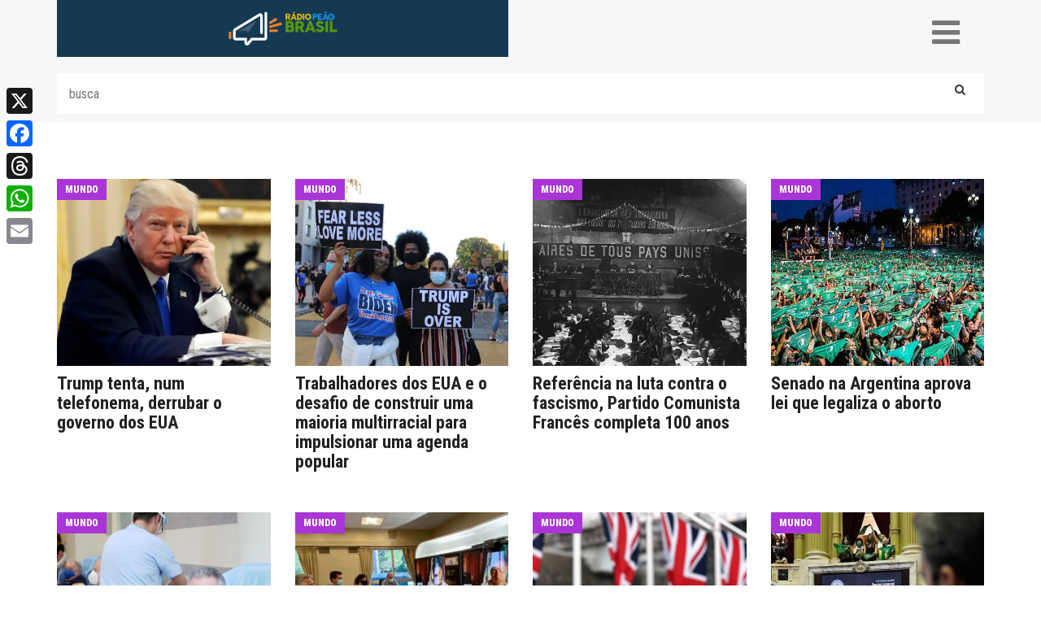

--- FILE ---
content_type: text/html; charset=UTF-8
request_url: https://radiopeaobrasil.com.br/categoria/mundo/page/6/
body_size: 25942
content:
<!DOCTYPE html>
<html lang="pt_BR">
<head>
<script src="https://cdnjs.cloudflare.com/ajax/libs/pdf.js/3.11.174/pdf.min.js"></script>
    
<meta name='robots' content='index, follow, max-image-preview:large, max-snippet:-1, max-video-preview:-1' />

	<!-- This site is optimized with the Yoast SEO Premium plugin v26.8 (Yoast SEO v26.8) - https://yoast.com/product/yoast-seo-premium-wordpress/ -->
	<title>Arquivos Mundo - Página 6 de 9 - Rádio Peão Brasil</title>
	<link rel="canonical" href="https://radiopeaobrasil.com.br/categoria/mundo/page/6/" />
	<link rel="prev" href="https://radiopeaobrasil.com.br/categoria/mundo/page/5/" />
	<link rel="next" href="https://radiopeaobrasil.com.br/categoria/mundo/page/7/" />
	<meta property="og:locale" content="pt_BR" />
	<meta property="og:type" content="article" />
	<meta property="og:title" content="Arquivos Mundo" />
	<meta property="og:url" content="https://radiopeaobrasil.com.br/categoria/mundo/" />
	<meta property="og:site_name" content="Rádio Peão Brasil" />
	<meta property="og:image" content="https://radiopeaobrasil.com.br/wp-content/uploads/2017/09/logo-compartilhamento-padrao.jpg" />
	<meta property="og:image:width" content="900" />
	<meta property="og:image:height" content="415" />
	<meta property="og:image:type" content="image/jpeg" />
	<meta name="twitter:card" content="summary_large_image" />
	<meta name="twitter:site" content="@radiopeao_br" />
	<script type="application/ld+json" class="yoast-schema-graph">{"@context":"https://schema.org","@graph":[{"@type":"CollectionPage","@id":"https://radiopeaobrasil.com.br/categoria/mundo/","url":"https://radiopeaobrasil.com.br/categoria/mundo/page/6/","name":"Arquivos Mundo - Página 6 de 9 - Rádio Peão Brasil","isPartOf":{"@id":"https://radiopeaobrasil.com.br/#website"},"primaryImageOfPage":{"@id":"https://radiopeaobrasil.com.br/categoria/mundo/page/6/#primaryimage"},"image":{"@id":"https://radiopeaobrasil.com.br/categoria/mundo/page/6/#primaryimage"},"thumbnailUrl":"https://radiopeaobrasil.com.br/wp-content/uploads/2021/01/pjimage-19.jpg","breadcrumb":{"@id":"https://radiopeaobrasil.com.br/categoria/mundo/page/6/#breadcrumb"},"inLanguage":"pt-BR"},{"@type":"ImageObject","inLanguage":"pt-BR","@id":"https://radiopeaobrasil.com.br/categoria/mundo/page/6/#primaryimage","url":"https://radiopeaobrasil.com.br/wp-content/uploads/2021/01/pjimage-19.jpg","contentUrl":"https://radiopeaobrasil.com.br/wp-content/uploads/2021/01/pjimage-19.jpg","width":960,"height":540},{"@type":"BreadcrumbList","@id":"https://radiopeaobrasil.com.br/categoria/mundo/page/6/#breadcrumb","itemListElement":[{"@type":"ListItem","position":1,"name":"Início","item":"https://radiopeaobrasil.com.br/"},{"@type":"ListItem","position":2,"name":"Mundo"}]},{"@type":"WebSite","@id":"https://radiopeaobrasil.com.br/#website","url":"https://radiopeaobrasil.com.br/","name":"Rádio Peão Brasil","description":"Rádio Peão Brasil é um site com foco no mundo do trabalho.  Notícias  de política, economia, cultura, esportes, saúde e interesses gerais.","publisher":{"@id":"https://radiopeaobrasil.com.br/#/schema/person/1e8dfcd33062dfe49ae21095b9119a27"},"alternateName":"RPB","potentialAction":[{"@type":"SearchAction","target":{"@type":"EntryPoint","urlTemplate":"https://radiopeaobrasil.com.br/?s={search_term_string}"},"query-input":{"@type":"PropertyValueSpecification","valueRequired":true,"valueName":"search_term_string"}}],"inLanguage":"pt-BR"},{"@type":["Person","Organization"],"@id":"https://radiopeaobrasil.com.br/#/schema/person/1e8dfcd33062dfe49ae21095b9119a27","name":"Carol Ruy","image":{"@type":"ImageObject","inLanguage":"pt-BR","@id":"https://radiopeaobrasil.com.br/#/schema/person/image/","url":"https://radiopeaobrasil.com.br/wp-content/uploads/2024/07/parceria-Fecomerciarios-e-Radio-Peao.jpeg","contentUrl":"https://radiopeaobrasil.com.br/wp-content/uploads/2024/07/parceria-Fecomerciarios-e-Radio-Peao.jpeg","width":1080,"height":1080,"caption":"Carol Ruy"},"logo":{"@id":"https://radiopeaobrasil.com.br/#/schema/person/image/"},"publishingPrinciples":"https://radiopeaobrasil.com.br/quem-somos/","ownershipFundingInfo":"https://radiopeaobrasil.com.br/quem-somos/","actionableFeedbackPolicy":"https://radiopeaobrasil.com.br/fale-conosco/","correctionsPolicy":"https://radiopeaobrasil.com.br/fale-conosco/"}]}</script>
	<!-- / Yoast SEO Premium plugin. -->


<link rel='dns-prefetch' href='//static.addtoany.com' />
<link rel='dns-prefetch' href='//www.googletagmanager.com' />
<link rel='dns-prefetch' href='//fonts.googleapis.com' />
<link rel='dns-prefetch' href='//maxcdn.bootstrapcdn.com' />
<script type="text/javascript" id="wpp-js" src="https://radiopeaobrasil.com.br/wp-content/plugins/wordpress-popular-posts/assets/js/wpp.min.js?ver=7.3.6" data-sampling="0" data-sampling-rate="100" data-api-url="https://radiopeaobrasil.com.br/wp-json/wordpress-popular-posts" data-post-id="0" data-token="ba9ab0079f" data-lang="0" data-debug="0"></script>
<link rel="alternate" type="application/rss+xml" title="Feed de categoria para Rádio Peão Brasil &raquo; Mundo" href="https://radiopeaobrasil.com.br/categoria/mundo/feed/" />
		<!-- This site uses the Google Analytics by ExactMetrics plugin v8.11.1 - Using Analytics tracking - https://www.exactmetrics.com/ -->
							<script src="//www.googletagmanager.com/gtag/js?id=G-4QPWR5KTRL"  data-cfasync="false" data-wpfc-render="false" type="text/javascript" async></script>
			<script data-cfasync="false" data-wpfc-render="false" type="text/javascript">
				var em_version = '8.11.1';
				var em_track_user = true;
				var em_no_track_reason = '';
								var ExactMetricsDefaultLocations = {"page_location":"https:\/\/radiopeaobrasil.com.br\/categoria\/mundo\/page\/6\/"};
								if ( typeof ExactMetricsPrivacyGuardFilter === 'function' ) {
					var ExactMetricsLocations = (typeof ExactMetricsExcludeQuery === 'object') ? ExactMetricsPrivacyGuardFilter( ExactMetricsExcludeQuery ) : ExactMetricsPrivacyGuardFilter( ExactMetricsDefaultLocations );
				} else {
					var ExactMetricsLocations = (typeof ExactMetricsExcludeQuery === 'object') ? ExactMetricsExcludeQuery : ExactMetricsDefaultLocations;
				}

								var disableStrs = [
										'ga-disable-G-4QPWR5KTRL',
									];

				/* Function to detect opted out users */
				function __gtagTrackerIsOptedOut() {
					for (var index = 0; index < disableStrs.length; index++) {
						if (document.cookie.indexOf(disableStrs[index] + '=true') > -1) {
							return true;
						}
					}

					return false;
				}

				/* Disable tracking if the opt-out cookie exists. */
				if (__gtagTrackerIsOptedOut()) {
					for (var index = 0; index < disableStrs.length; index++) {
						window[disableStrs[index]] = true;
					}
				}

				/* Opt-out function */
				function __gtagTrackerOptout() {
					for (var index = 0; index < disableStrs.length; index++) {
						document.cookie = disableStrs[index] + '=true; expires=Thu, 31 Dec 2099 23:59:59 UTC; path=/';
						window[disableStrs[index]] = true;
					}
				}

				if ('undefined' === typeof gaOptout) {
					function gaOptout() {
						__gtagTrackerOptout();
					}
				}
								window.dataLayer = window.dataLayer || [];

				window.ExactMetricsDualTracker = {
					helpers: {},
					trackers: {},
				};
				if (em_track_user) {
					function __gtagDataLayer() {
						dataLayer.push(arguments);
					}

					function __gtagTracker(type, name, parameters) {
						if (!parameters) {
							parameters = {};
						}

						if (parameters.send_to) {
							__gtagDataLayer.apply(null, arguments);
							return;
						}

						if (type === 'event') {
														parameters.send_to = exactmetrics_frontend.v4_id;
							var hookName = name;
							if (typeof parameters['event_category'] !== 'undefined') {
								hookName = parameters['event_category'] + ':' + name;
							}

							if (typeof ExactMetricsDualTracker.trackers[hookName] !== 'undefined') {
								ExactMetricsDualTracker.trackers[hookName](parameters);
							} else {
								__gtagDataLayer('event', name, parameters);
							}
							
						} else {
							__gtagDataLayer.apply(null, arguments);
						}
					}

					__gtagTracker('js', new Date());
					__gtagTracker('set', {
						'developer_id.dNDMyYj': true,
											});
					if ( ExactMetricsLocations.page_location ) {
						__gtagTracker('set', ExactMetricsLocations);
					}
										__gtagTracker('config', 'G-4QPWR5KTRL', {"forceSSL":"true"} );
										window.gtag = __gtagTracker;										(function () {
						/* https://developers.google.com/analytics/devguides/collection/analyticsjs/ */
						/* ga and __gaTracker compatibility shim. */
						var noopfn = function () {
							return null;
						};
						var newtracker = function () {
							return new Tracker();
						};
						var Tracker = function () {
							return null;
						};
						var p = Tracker.prototype;
						p.get = noopfn;
						p.set = noopfn;
						p.send = function () {
							var args = Array.prototype.slice.call(arguments);
							args.unshift('send');
							__gaTracker.apply(null, args);
						};
						var __gaTracker = function () {
							var len = arguments.length;
							if (len === 0) {
								return;
							}
							var f = arguments[len - 1];
							if (typeof f !== 'object' || f === null || typeof f.hitCallback !== 'function') {
								if ('send' === arguments[0]) {
									var hitConverted, hitObject = false, action;
									if ('event' === arguments[1]) {
										if ('undefined' !== typeof arguments[3]) {
											hitObject = {
												'eventAction': arguments[3],
												'eventCategory': arguments[2],
												'eventLabel': arguments[4],
												'value': arguments[5] ? arguments[5] : 1,
											}
										}
									}
									if ('pageview' === arguments[1]) {
										if ('undefined' !== typeof arguments[2]) {
											hitObject = {
												'eventAction': 'page_view',
												'page_path': arguments[2],
											}
										}
									}
									if (typeof arguments[2] === 'object') {
										hitObject = arguments[2];
									}
									if (typeof arguments[5] === 'object') {
										Object.assign(hitObject, arguments[5]);
									}
									if ('undefined' !== typeof arguments[1].hitType) {
										hitObject = arguments[1];
										if ('pageview' === hitObject.hitType) {
											hitObject.eventAction = 'page_view';
										}
									}
									if (hitObject) {
										action = 'timing' === arguments[1].hitType ? 'timing_complete' : hitObject.eventAction;
										hitConverted = mapArgs(hitObject);
										__gtagTracker('event', action, hitConverted);
									}
								}
								return;
							}

							function mapArgs(args) {
								var arg, hit = {};
								var gaMap = {
									'eventCategory': 'event_category',
									'eventAction': 'event_action',
									'eventLabel': 'event_label',
									'eventValue': 'event_value',
									'nonInteraction': 'non_interaction',
									'timingCategory': 'event_category',
									'timingVar': 'name',
									'timingValue': 'value',
									'timingLabel': 'event_label',
									'page': 'page_path',
									'location': 'page_location',
									'title': 'page_title',
									'referrer' : 'page_referrer',
								};
								for (arg in args) {
																		if (!(!args.hasOwnProperty(arg) || !gaMap.hasOwnProperty(arg))) {
										hit[gaMap[arg]] = args[arg];
									} else {
										hit[arg] = args[arg];
									}
								}
								return hit;
							}

							try {
								f.hitCallback();
							} catch (ex) {
							}
						};
						__gaTracker.create = newtracker;
						__gaTracker.getByName = newtracker;
						__gaTracker.getAll = function () {
							return [];
						};
						__gaTracker.remove = noopfn;
						__gaTracker.loaded = true;
						window['__gaTracker'] = __gaTracker;
					})();
									} else {
										console.log("");
					(function () {
						function __gtagTracker() {
							return null;
						}

						window['__gtagTracker'] = __gtagTracker;
						window['gtag'] = __gtagTracker;
					})();
									}
			</script>
							<!-- / Google Analytics by ExactMetrics -->
		<style id='wp-img-auto-sizes-contain-inline-css' type='text/css'>
img:is([sizes=auto i],[sizes^="auto," i]){contain-intrinsic-size:3000px 1500px}
/*# sourceURL=wp-img-auto-sizes-contain-inline-css */
</style>
<link rel='stylesheet' id='contact-form-7-css' href='https://radiopeaobrasil.com.br/wp-content/plugins/contact-form-7/includes/css/styles.css?ver=6.1.4' type='text/css' media='all' />
<link rel='stylesheet' id='wordpress-popular-posts-css-css' href='https://radiopeaobrasil.com.br/wp-content/plugins/wordpress-popular-posts/assets/css/wpp.css?ver=7.3.6' type='text/css' media='all' />
<link rel='stylesheet' id='google-fonts-css' href='https://fonts.googleapis.com/css?family=Roboto+Condensed%3A400%2C300%2C700%2C900%7CCrimson+Text&#038;ver=6.9' type='text/css' media='all' />
<link rel='stylesheet' id='font-awesome-css' href='https://maxcdn.bootstrapcdn.com/font-awesome/4.7.0/css/font-awesome.min.css?ver=f65034965c603418816c4f5f0a05f494' type='text/css' media='all' />
<link rel='stylesheet' id='icofont-css' href='https://radiopeaobrasil.com.br/wp-content/themes/radio-peao/assets/css/icofont.css?ver=1.0.0' type='text/css' media='all' />
<link rel='stylesheet' id='bootstrap-css' href='https://radiopeaobrasil.com.br/wp-content/themes/radio-peao/assets/css/bootstrap.css?ver=1.0.0' type='text/css' media='all' />
<link rel='stylesheet' id='plugins-css' href='https://radiopeaobrasil.com.br/wp-content/themes/radio-peao/assets/css/plugins.css?1327998623&#038;ver=1.0.0' type='text/css' media='all' />
<link rel='stylesheet' id='main-css' href='https://radiopeaobrasil.com.br/wp-content/themes/radio-peao/assets/css/main.css?1223005983&#038;ver=1.0.0' type='text/css' media='all' />
<link rel='stylesheet' id='addtoany-css' href='https://radiopeaobrasil.com.br/wp-content/plugins/add-to-any/addtoany.min.css?ver=1.16' type='text/css' media='all' />
<style id='addtoany-inline-css' type='text/css'>
@media screen and (max-width:980px){
.a2a_floating_style.a2a_vertical_style{display:none;}
}
@media screen and (min-width:981px){
.a2a_floating_style.a2a_default_style{display:none;}
}
/*# sourceURL=addtoany-inline-css */
</style>
<script type="text/javascript" src="https://radiopeaobrasil.com.br/wp-content/plugins/google-analytics-dashboard-for-wp/assets/js/frontend-gtag.min.js?ver=8.11.1" id="exactmetrics-frontend-script-js" async="async" data-wp-strategy="async"></script>
<script data-cfasync="false" data-wpfc-render="false" type="text/javascript" id='exactmetrics-frontend-script-js-extra'>/* <![CDATA[ */
var exactmetrics_frontend = {"js_events_tracking":"true","download_extensions":"zip,mp3,mpeg,pdf,docx,pptx,xlsx,rar","inbound_paths":"[{\"path\":\"\\\/go\\\/\",\"label\":\"affiliate\"},{\"path\":\"\\\/recommend\\\/\",\"label\":\"affiliate\"}]","home_url":"https:\/\/radiopeaobrasil.com.br","hash_tracking":"false","v4_id":"G-4QPWR5KTRL"};/* ]]> */
</script>
<script type="text/javascript" id="addtoany-core-js-before">
/* <![CDATA[ */
window.a2a_config=window.a2a_config||{};a2a_config.callbacks=[];a2a_config.overlays=[];a2a_config.templates={};a2a_localize = {
	Share: "Share",
	Save: "Save",
	Subscribe: "Subscribe",
	Email: "Email",
	Bookmark: "Bookmark",
	ShowAll: "Show all",
	ShowLess: "Show less",
	FindServices: "Find service(s)",
	FindAnyServiceToAddTo: "Instantly find any service to add to",
	PoweredBy: "Powered by",
	ShareViaEmail: "Share via email",
	SubscribeViaEmail: "Subscribe via email",
	BookmarkInYourBrowser: "Bookmark in your browser",
	BookmarkInstructions: "Press Ctrl+D or \u2318+D to bookmark this page",
	AddToYourFavorites: "Add to your favorites",
	SendFromWebOrProgram: "Send from any email address or email program",
	EmailProgram: "Email program",
	More: "More&#8230;",
	ThanksForSharing: "Thanks for sharing!",
	ThanksForFollowing: "Thanks for following!"
};

a2a_config.callbacks.push({ready:function(){document.querySelectorAll(".a2a_s_undefined").forEach(function(emptyIcon){emptyIcon.parentElement.style.display="none";})}});

//# sourceURL=addtoany-core-js-before
/* ]]> */
</script>
<script type="text/javascript" defer src="https://static.addtoany.com/menu/page.js" id="addtoany-core-js"></script>
<script type="text/javascript" src="https://radiopeaobrasil.com.br/wp-includes/js/jquery/jquery.min.js?ver=3.7.1" id="jquery-core-js"></script>
<script type="text/javascript" src="https://radiopeaobrasil.com.br/wp-includes/js/jquery/jquery-migrate.min.js?ver=3.4.1" id="jquery-migrate-js"></script>
<script type="text/javascript" defer src="https://radiopeaobrasil.com.br/wp-content/plugins/add-to-any/addtoany.min.js?ver=1.1" id="addtoany-jquery-js"></script>

<!-- Snippet da etiqueta do Google (gtag.js) adicionado pelo Site Kit -->
<!-- Snippet do Google Análises adicionado pelo Site Kit -->
<script type="text/javascript" src="https://www.googletagmanager.com/gtag/js?id=GT-NBBTPKK" id="google_gtagjs-js" async></script>
<script type="text/javascript" id="google_gtagjs-js-after">
/* <![CDATA[ */
window.dataLayer = window.dataLayer || [];function gtag(){dataLayer.push(arguments);}
gtag("set","linker",{"domains":["radiopeaobrasil.com.br"]});
gtag("js", new Date());
gtag("set", "developer_id.dZTNiMT", true);
gtag("config", "GT-NBBTPKK");
 window._googlesitekit = window._googlesitekit || {}; window._googlesitekit.throttledEvents = []; window._googlesitekit.gtagEvent = (name, data) => { var key = JSON.stringify( { name, data } ); if ( !! window._googlesitekit.throttledEvents[ key ] ) { return; } window._googlesitekit.throttledEvents[ key ] = true; setTimeout( () => { delete window._googlesitekit.throttledEvents[ key ]; }, 5 ); gtag( "event", name, { ...data, event_source: "site-kit" } ); }; 
//# sourceURL=google_gtagjs-js-after
/* ]]> */
</script>
<link rel="https://api.w.org/" href="https://radiopeaobrasil.com.br/wp-json/" /><link rel="alternate" title="JSON" type="application/json" href="https://radiopeaobrasil.com.br/wp-json/wp/v2/categories/5" /><link rel="EditURI" type="application/rsd+xml" title="RSD" href="https://radiopeaobrasil.com.br/xmlrpc.php?rsd" />
<meta name="generator" content="Site Kit by Google 1.170.0" />            <style id="wpp-loading-animation-styles">@-webkit-keyframes bgslide{from{background-position-x:0}to{background-position-x:-200%}}@keyframes bgslide{from{background-position-x:0}to{background-position-x:-200%}}.wpp-widget-block-placeholder,.wpp-shortcode-placeholder{margin:0 auto;width:60px;height:3px;background:#dd3737;background:linear-gradient(90deg,#dd3737 0%,#571313 10%,#dd3737 100%);background-size:200% auto;border-radius:3px;-webkit-animation:bgslide 1s infinite linear;animation:bgslide 1s infinite linear}</style>
            
<!-- Meta-etiquetas do Google AdSense adicionado pelo Site Kit -->
<meta name="google-adsense-platform-account" content="ca-host-pub-2644536267352236">
<meta name="google-adsense-platform-domain" content="sitekit.withgoogle.com">
<!-- Fim das meta-etiquetas do Google AdSense adicionado pelo Site Kit -->
<!-- Google tag (gtag.js) -->
<script async src="https://www.googletagmanager.com/gtag/js?id=G-JJLL132373"></script>
<script>
  window.dataLayer = window.dataLayer || [];
  function gtag(){dataLayer.push(arguments);}
  gtag('js', new Date());
  gtag('config', 'G-JJLL132373');
</script>
<meta charset="UTF-8">
	
	<meta name="viewport" content="width=device-width, initial-scale=1">
	<link rel="apple-touch-icon" sizes="57x57" href="https://radiopeaobrasil.com.br/wp-content/themes/radio-peao/assets/img/apple-icon-57x57.png">
	<link rel="apple-touch-icon" sizes="60x60" href="https://radiopeaobrasil.com.br/wp-content/themes/radio-peao/assets/img/apple-icon-60x60.png">
	<link rel="apple-touch-icon" sizes="72x72" href="https://radiopeaobrasil.com.br/wp-content/themes/radio-peao/assets/img/apple-icon-72x72.png">
	<link rel="apple-touch-icon" sizes="76x76" href="https://radiopeaobrasil.com.br/wp-content/themes/radio-peao/assets/img/apple-icon-76x76.png">
	<link rel="apple-touch-icon" sizes="114x114" href="https://radiopeaobrasil.com.br/wp-content/themes/radio-peao/assets/img/apple-icon-114x114.png">
	<link rel="apple-touch-icon" sizes="120x120" href="https://radiopeaobrasil.com.br/wp-content/themes/radio-peao/assets/img/apple-icon-120x120.png">
	<link rel="apple-touch-icon" sizes="144x144" href="https://radiopeaobrasil.com.br/wp-content/themes/radio-peao/assets/img/apple-icon-144x144.png">
	<link rel="apple-touch-icon" sizes="152x152" href="https://radiopeaobrasil.com.br/wp-content/themes/radio-peao/assets/img/apple-icon-152x152.png">
	<link rel="apple-touch-icon" sizes="180x180" href="https://radiopeaobrasil.com.br/wp-content/themes/radio-peao/assets/img/apple-icon-180x180.png">
	<link rel="icon" type="image/png" sizes="192x192"  href="https://radiopeaobrasil.com.br/wp-content/themes/radio-peao/assets/img/android-icon-192x192.png">
	<link rel="icon" type="image/png" sizes="32x32" href="https://radiopeaobrasil.com.br/wp-content/themes/radio-peao/assets/img/favicon-32x32.png">
	<link rel="icon" type="image/png" sizes="96x96" href="https://radiopeaobrasil.com.br/wp-content/themes/radio-peao/assets/img/favicon-96x96.png">
	<link rel="icon" type="image/png" sizes="16x16" href="https://radiopeaobrasil.com.br/wp-content/themes/radio-peao/assets/img/favicon-16x16.png">
	<link rel="manifest" href="https://radiopeaobrasil.com.br/wp-content/themes/radio-peao/assets/img/manifest.json">
	<meta name="msapplication-TileColor" content="#ffffff">
	<meta name="msapplication-TileImage" content="https://radiopeaobrasil.com.br/wp-content/themes/radio-peao/assets/img/ms-icon-144x144.png">
	<meta name="theme-color" content="#ffffff">

	<!-- a player skin as usual -->
	<link rel="stylesheet" href="//releases.flowplayer.org/6.0.5/skin/minimalist.css">
	<!-- the quality selector stylesheet -->
	<link rel="stylesheet" href="//releases.flowplayer.org/quality-selector/flowplayer.quality-selector.css">
</head>
<style type="text/css">
	.logo-perceiro{
		background-color: transparent;
		background-repeat: no-repeat;
    	background-position: center;
	}
</style>
<body data-rsssl=1 class="archive paged category category-mundo category-5 paged-6 category-paged-6 wp-theme-radio-peao">
<div id="fb-root"></div>
<script>(function(d, s, id) {
  var js, fjs = d.getElementsByTagName(s)[0];
  if (d.getElementById(id)) return;
  js = d.createElement(s); js.id = id;
  js.src = "//connect.facebook.net/pt_BR/sdk.js#xfbml=1&version=v2.10&appId=1790055401304996";
  fjs.parentNode.insertBefore(js, fjs);
}(document, 'script', 'facebook-jssdk'));</script>
<header>
	<section class="container menumobile">
		<div class="row">
<!--			<div class="col-xs-7 col-sm-6 hidden-sm visible-xs"> -->
			<div class="col-xs-7 col-sm-6 header-mobile">
				<figure class="header-logo-mobile">
					<a href="https://radiopeaobrasil.com.br"><img src="https://radiopeaobrasil.com.br/wp-content/themes/radio-peao/assets/img/logo-mobile.png" alt=""></a>
				</figure>
			</div>
<!--			<div class="col-xs-5 col-sm-6 hidden-sm visible-xs top-mobile"> -->
			<div class="col-xs-5 col-sm-6 header-mobile top-mobile">
				<div class="container-triggers">
					<i class="menu-trigger fa fa-bars" aria-hidden="true"></i>
				</div>
				<div class="mobile-container" style="display:none;">
					<div class="container">
						<figure class="logo-fixo">
							<img src="https://radiopeaobrasil.com.br/wp-content/themes/radio-peao/assets/img/logo-fixo.png" alt="">
						</figure>
						<nav class="">
							<div class="menu-mobile-container"><ul id="menu-mobile" class="menu-mobile"><li id="menu-item-107" class="amarelo menu-item menu-item-type-custom menu-item-object-custom menu-item-home menu-item-107"><a href="https://radiopeaobrasil.com.br">HOME</a></li>
<li id="menu-item-165" class="verde-escuro menu-item menu-item-type-taxonomy menu-item-object-category menu-item-165"><a href="https://radiopeaobrasil.com.br/categoria/trabalho/">TRABALHO</a></li>
<li id="menu-item-177" class="azul menu-item menu-item-type-taxonomy menu-item-object-category menu-item-177"><a href="https://radiopeaobrasil.com.br/categoria/politica/">POLÍTICA</a></li>
<li id="menu-item-176" class="azul-escuro menu-item menu-item-type-taxonomy menu-item-object-category menu-item-176"><a href="https://radiopeaobrasil.com.br/categoria/economia/">ECONOMIA</a></li>
<li id="menu-item-167" class="vermelho menu-item menu-item-type-taxonomy menu-item-object-category menu-item-167"><a href="https://radiopeaobrasil.com.br/categoria/sociedade/">SOCIEDADE</a></li>
<li id="menu-item-115" class="verde menu-item menu-item-type-taxonomy menu-item-object-category menu-item-115"><a href="https://radiopeaobrasil.com.br/categoria/cultura/">CULTURA</a></li>
<li id="menu-item-114" class="laranja menu-item menu-item-type-taxonomy menu-item-object-category menu-item-114"><a href="https://radiopeaobrasil.com.br/categoria/charges/">CHARGES</a></li>
<li id="menu-item-166" class="roxo menu-item menu-item-type-taxonomy menu-item-object-category current-menu-item menu-item-166"><a href="https://radiopeaobrasil.com.br/categoria/mundo/" aria-current="page">MUNDO</a></li>
<li id="menu-item-16418" class="dourado menu-item menu-item-type-post_type_archive menu-item-object-colunistas menu-item-16418"><a href="https://radiopeaobrasil.com.br/colunistas/">COLUNISTAS</a></li>
<li id="menu-item-5601" class="verde-claro menu-item menu-item-type-taxonomy menu-item-object-category menu-item-5601"><a href="https://radiopeaobrasil.com.br/categoria/historia/">HISTÓRIA</a></li>
<li id="menu-item-5586" class="azul2 menu-item menu-item-type-taxonomy menu-item-object-category menu-item-5586"><a href="https://radiopeaobrasil.com.br/categoria/imagem-da-semana/">IMAGEM</a></li>
<li id="menu-item-171" class="verde menu-item menu-item-type-post_type menu-item-object-page menu-item-171"><a href="https://radiopeaobrasil.com.br/fale-conosco/">FALE CONOSCO</a></li>
<li id="menu-item-172" class="laranja menu-item menu-item-type-post_type menu-item-object-page menu-item-172"><a href="https://radiopeaobrasil.com.br/quem-somos/">QUEM SOMOS</a></li>
</ul></div>						</nav>
						<div class="header-busca" style="width:290px;padding-left:20px;">
	  
  
  <div class="
    mailpoet_form_popup_overlay
      "></div>
  <div
    id="mailpoet_form_1"
    class="
      mailpoet_form
      mailpoet_form_shortcode
      mailpoet_form_position_
      mailpoet_form_animation_
    "
      >

    <style type="text/css">
     #mailpoet_form_1 \n.mailpoet_form {  }
#mailpoet_form_1 \n\n\n.mailpoet_paragraph {  }
#mailpoet_form_1 \n\n\n.mailpoet_segment_label, #mailpoet_form_1 \n.mailpoet_text_label, #mailpoet_form_1 \n.mailpoet_textarea_label, #mailpoet_form_1 \n.mailpoet_select_label, #mailpoet_form_1 \n.mailpoet_radio_label, #mailpoet_form_1 \n.mailpoet_checkbox_label, #mailpoet_form_1 \n.mailpoet_list_label, #mailpoet_form_1 \n.mailpoet_date_label {  }
#mailpoet_form_1 \n\n\n.mailpoet_text, #mailpoet_form_1 \n.mailpoet_textarea, #mailpoet_form_1 \n.mailpoet_select, #mailpoet_form_1 \n.mailpoet_date_month, #mailpoet_form_1 \n.mailpoet_date_day, #mailpoet_form_1 \n.mailpoet_date_year, #mailpoet_form_1 \n.mailpoet_date {  }
#mailpoet_form_1 \n\n.mailpoet_text, #mailpoet_form_1 \n.mailpoet_textarea {  }
#mailpoet_form_1 \n\n.mailpoet_checkbox {  }
#mailpoet_form_1 \n\n.mailpoet_submit input {  }
#mailpoet_form_1 \n\n.mailpoet_divider {  }
#mailpoet_form_1 \n\n.mailpoet_message {  }
#mailpoet_form_1 \n\n.mailpoet_validate_success {  }
#mailpoet_form_1 \n\n.mailpoet_validate_error {  }#mailpoet_form_1{;}#mailpoet_form_1 .mailpoet_message {margin: 0; padding: 0 20px;}#mailpoet_form_1 .mailpoet_paragraph.last {margin-bottom: 0} @media (max-width: 500px) {#mailpoet_form_1 {background-image: none;}} @media (min-width: 500px) {#mailpoet_form_1 .last .mailpoet_paragraph:last-child {margin-bottom: 0}}  @media (max-width: 500px) {#mailpoet_form_1 .mailpoet_form_column:last-child .mailpoet_paragraph:last-child {margin-bottom: 0}} 
    </style>

    <form
      target="_self"
      method="post"
      action="https://radiopeaobrasil.com.br/wp-admin/admin-post.php?action=mailpoet_subscription_form"
      class="mailpoet_form mailpoet_form_form mailpoet_form_shortcode"
      novalidate
      data-delay=""
      data-exit-intent-enabled=""
      data-font-family=""
      data-cookie-expiration-time=""
    >
      <input type="hidden" name="data[form_id]" value="1" />
      <input type="hidden" name="token" value="d7f4582979" />
      <input type="hidden" name="api_version" value="v1" />
      <input type="hidden" name="endpoint" value="subscribers" />
      <input type="hidden" name="mailpoet_method" value="subscribe" />

      <label class="mailpoet_hp_email_label" style="display: none !important;">Deixe este campo vazio.<input type="email" name="data[email]"/></label><div class="mailpoet_paragraph"><input type="email" autocomplete="email" class="mailpoet_text" id="form_email_1" name="data[form_field_YjM4MjhhNzczMTFkX2VtYWls]" title="E-mail" value="" data-automation-id="form_email"  placeholder="E-mail *" aria-label="E-mail *" data-parsley-errors-container=".mailpoet_error_dnsyx" data-parsley-required="true" required aria-required="true" data-parsley-minlength="6" data-parsley-maxlength="150" data-parsley-type-message="Este valor deve ser um e-mail válido." data-parsley-required-message="Este campo é necessário"/><span class="mailpoet_error_dnsyx"></span></div>
<div class="mailpoet_paragraph"><input type="submit" class="mailpoet_submit" value="ASSINAR" data-automation-id="subscribe-submit-button" style="border-color:transparent;" /><span class="mailpoet_form_loading"><span class="mailpoet_bounce1"></span><span class="mailpoet_bounce2"></span><span class="mailpoet_bounce3"></span></span></div>

      <div class="mailpoet_message">
        <p class="mailpoet_validate_success"
                style="display:none;"
                >Assinatura Realizada com Sucesso!
        </p>
        <p class="mailpoet_validate_error"
                style="display:none;"
                >        </p>
      </div>
    </form>

      </div>

  	
</div>
<style>
#mailpoet_form_1 .mailpoet_text {
    height: 41px !important;
    padding: 0 0 0 5px !important;
}
.header-busca input[type="submit"] {
    top: 5px !important;
    right: 3px !important;
    width: 77px !important;
    height: 32px !important;
}
</style>					</div>
				</div>
			</div>
		</div>
		<div class="row">
			<div class="col-xs-12 col-sm-12 header-mobile">
				<form class="header-search" role="search" method="get" action="https://radiopeaobrasil.com.br" style="padding: 20px 0 10px;">
					<input type="search" name="s" id="s" placeholder="busca" required>
					<input type="hidden" name="post_type" value="post" />
					<button type="submit" class="button button-fourth"><i class="fa fa-search" aria-hidden="true"></i></button>
				</form>
			</div>
		</div>
	</section>


	<style type="text/css">

	@media screen and (min-width: 1000px) {
		.menu_container { width: 100%; padding: 0 5%; }
		.menu_container .row { display: flex; align-items: stretch; justify-content: center; column-gap: 5px; }
		.logo_fixo_2025 { background-color: #062b42; padding: 0 10px; display: flex; align-items: center; }
		.logo_fixo_2025 img { width: 134px; height: 42px; }
		.affix .busca-container { max-width: 200px !important; }
		#menu-item-106 { display: none !important; }
		.menu-desk { padding: 0 !important }
		.menu-desk>li a { padding: 16px 10px !important; font-size: 11px; }
	}

	@media screen and (min-width: 1280px) {
		.menu-desk>li a { padding: 16px 12px !important; font-size: 14px; }
	}

	@media screen and (min-width: 1400px) {
		.affix .busca-container { max-width: 240px !important; }
	}
	
	@media (min-width: 1331px) {
        .header-desktop { display: block !important; }
        .header-mobile { display: none !important; }
    }
	@media (max-width: 1330px) {
        .header-desktop { display: none !important; }
        .header-mobile { display: block !important; }
    }
}
	</style>

<!--	<div class="menu-mark-container hidden-xs hidden-sm"> -->
	<div class="menu-mark-container header-desktop menudesktop">
		<section class="menu-mark fixed affix">
			<div class="menu_container">
				<div class="row">
					<a href="/" title="Home" class="logo_fixo_2025">
						<img src="https://radiopeaobrasil.com.br/wp-content/themes/radio-peao/assets/img/logo-mobile.png" alt="Rádio Peão Brasil">
					</a>
					<nav class="menu-mark-content">
						<div class="menu-principal-container"><ul id="menu-principal" class="menu-desk"><li id="menu-item-106" class="menu-item menu-item-type-custom menu-item-object-custom menu-item-home menu-item-106"><a href="https://radiopeaobrasil.com.br">HOME</a></li>
<li id="menu-item-233" class="menu-item menu-item-type-taxonomy menu-item-object-category menu-item-233"><a href="https://radiopeaobrasil.com.br/categoria/trabalho/">TRABALHO</a></li>
<li id="menu-item-179" class="menu-item menu-item-type-taxonomy menu-item-object-category menu-item-179"><a href="https://radiopeaobrasil.com.br/categoria/politica/">POLÍTICA</a></li>
<li id="menu-item-178" class="menu-item menu-item-type-taxonomy menu-item-object-category menu-item-178"><a href="https://radiopeaobrasil.com.br/categoria/economia/">ECONOMIA</a></li>
<li id="menu-item-111" class="menu-item menu-item-type-taxonomy menu-item-object-category menu-item-111"><a href="https://radiopeaobrasil.com.br/categoria/sociedade/">SOCIEDADE</a></li>
<li id="menu-item-108" class="menu-item menu-item-type-taxonomy menu-item-object-category menu-item-108"><a href="https://radiopeaobrasil.com.br/categoria/cultura/">CULTURA</a></li>
<li id="menu-item-113" class="menu-item menu-item-type-taxonomy menu-item-object-category menu-item-113"><a href="https://radiopeaobrasil.com.br/categoria/charges/">CHARGES</a></li>
<li id="menu-item-110" class="menu-item menu-item-type-taxonomy menu-item-object-category current-menu-item menu-item-110"><a href="https://radiopeaobrasil.com.br/categoria/mundo/" aria-current="page">MUNDO</a></li>
<li id="menu-item-16419" class="menu-item menu-item-type-post_type_archive menu-item-object-colunistas menu-item-16419"><a href="https://radiopeaobrasil.com.br/colunistas/">COLUNISTAS</a></li>
<li id="menu-item-5598" class="menu-item menu-item-type-taxonomy menu-item-object-category menu-item-5598"><a href="https://radiopeaobrasil.com.br/categoria/historia/">HISTÓRIA</a></li>
<li id="menu-item-5587" class="menu-item menu-item-type-taxonomy menu-item-object-category menu-item-5587"><a href="https://radiopeaobrasil.com.br/categoria/imagem-da-semana/">IMAGEM</a></li>
</ul></div>					</nav>
					<div class="busca-container">
						<form class="header-search" role="search" method="get" action="https://radiopeaobrasil.com.br">
							<input type="search" name="s" id="s" placeholder="busca" required>
							<input type="hidden" name="post_type" value="post" />
							<button type="submit" class="button button-fourth"><i class="fa fa-search" aria-hidden="true"></i></button>
						</form>
					</div>
				</div>
			</div>
		</section>
	</div>
</header>
<!--
<div class="breadcrumbs">
	<div class="container">
			</div>
</div>
-->
<style>
    .list-item:hover { background-color:#faf8ff;}
</style>
<section class="container" style="margin-top:70px;">
	<div class="row" style="flex-wrap: wrap; display: flex;">
		<div class="col-md-3"><a href="https://radiopeaobrasil.com.br/trump-tenta-num-telefonema-derrubar-o-governo-dos-eua/" style="height: unset;margin-bottom: 40px;" class="list-item ">
		<figure class="list-image" style="height:230px;width:100%;background-image:url(https://radiopeaobrasil.com.br/wp-content/uploads/2021/01/pjimage-19.jpg);">
				<span class="chapeu mundo">mundo</span>
	</figure>
		<div class="list-content" style="width:100%;">
		<h2 class="list-title">Trump tenta, num telefonema, derrubar o governo dos EUA</h2>
		<p class="list-excerpt"></p>
	</div>
</a></div><div class="col-md-3"><a href="https://radiopeaobrasil.com.br/trabalhadores-dos-eua-e-o-desafio-de-construir-uma-maioria-multirracial-para-impulsionar-uma-agenda-popular/" style="height: unset;margin-bottom: 40px;" class="list-item ">
		<figure class="list-image" style="height:230px;width:100%;background-image:url(https://radiopeaobrasil.com.br/wp-content/uploads/2021/01/50613476943_2a2b6c05b3_k.jpg);">
				<span class="chapeu mundo">mundo</span>
	</figure>
		<div class="list-content" style="width:100%;">
		<h2 class="list-title">Trabalhadores dos EUA e o desafio de construir uma maioria multirracial para impulsionar uma agenda popular</h2>
		<p class="list-excerpt"></p>
	</div>
</a></div><div class="col-md-3"><a href="https://radiopeaobrasil.com.br/referencia-na-luta-contra-o-fascismo-partido-comunista-frances-completa-100-anos/" style="height: unset;margin-bottom: 40px;" class="list-item ">
		<figure class="list-image" style="height:230px;width:100%;background-image:url(https://radiopeaobrasil.com.br/wp-content/uploads/2020/12/image_processing20201229-1654-vpspsu.jpeg);">
				<span class="chapeu mundo">mundo</span>
	</figure>
		<div class="list-content" style="width:100%;">
		<h2 class="list-title">Referência na luta contra o fascismo, Partido Comunista Francês completa 100 anos</h2>
		<p class="list-excerpt"></p>
	</div>
</a></div><div class="col-md-3"><a href="https://radiopeaobrasil.com.br/senado-na-argentina-aprova-lei-que-legaliza-o-aborto/" style="height: unset;margin-bottom: 40px;" class="list-item ">
		<figure class="list-image" style="height:230px;width:100%;background-image:url(https://radiopeaobrasil.com.br/wp-content/uploads/2020/12/aborto-na-argentina.jpg);">
				<span class="chapeu mundo">mundo</span>
	</figure>
		<div class="list-content" style="width:100%;">
		<h2 class="list-title">Senado na Argentina aprova lei que legaliza o aborto</h2>
		<p class="list-excerpt"></p>
	</div>
</a></div><div class="col-md-3"><a href="https://radiopeaobrasil.com.br/uniao-europeia-inicia-campanha-de-vacinacao-em-massa-contra-a-covid-19/" style="height: unset;margin-bottom: 40px;" class="list-item ">
		<figure class="list-image" style="height:230px;width:100%;background-image:url(https://radiopeaobrasil.com.br/wp-content/uploads/2020/12/50766226901_d6cdda61df_o.jpg);">
				<span class="chapeu mundo">mundo</span>
	</figure>
		<div class="list-content" style="width:100%;">
		<h2 class="list-title">União Europeia inicia campanha de vacinação em massa contra a covid-19</h2>
		<p class="list-excerpt"></p>
	</div>
</a></div><div class="col-md-3"><a href="https://radiopeaobrasil.com.br/argentina-comeca-vacinacao-contra-a-covid-19-na-terca-feira-29/" style="height: unset;margin-bottom: 40px;" class="list-item ">
		<figure class="list-image" style="height:230px;width:100%;background-image:url(https://radiopeaobrasil.com.br/wp-content/uploads/2020/12/vacinacao-argentina.jpg);">
				<span class="chapeu mundo">mundo</span>
	</figure>
		<div class="list-content" style="width:100%;">
		<h2 class="list-title">Argentina começa vacinação contra a covid-19 na terça-feira (29)</h2>
		<p class="list-excerpt"></p>
	</div>
</a></div><div class="col-md-3"><a href="https://radiopeaobrasil.com.br/londres-adotara-restricoes-mais-duras-para-conter-alta-da-covid-19/" style="height: unset;margin-bottom: 40px;" class="list-item ">
		<figure class="list-image" style="height:230px;width:100%;background-image:url(https://radiopeaobrasil.com.br/wp-content/uploads/2020/12/2020-01-31t113141z_1716617725_rc2zqe9z7gql_rtrmadp_3_china-health-britain_0.jpg);">
				<span class="chapeu mundo">mundo</span>
	</figure>
		<div class="list-content" style="width:100%;">
		<h2 class="list-title">Londres adotará restrições mais duras para conter alta da covid-19</h2>
		<p class="list-excerpt"></p>
	</div>
</a></div><div class="col-md-3"><a href="https://radiopeaobrasil.com.br/na-argentina-deputados-aprovam-legalizacao-do-aborto-e-projeto-vai-ao-senado/" style="height: unset;margin-bottom: 40px;" class="list-item ">
		<figure class="list-image" style="height:230px;width:100%;background-image:url(https://radiopeaobrasil.com.br/wp-content/uploads/2020/12/canva-photo-editor-6.jpg);">
				<span class="chapeu mundo">mundo</span>
	</figure>
		<div class="list-content" style="width:100%;">
		<h2 class="list-title">Na Argentina, deputados aprovam legalização do aborto e projeto vai ao Senado</h2>
		<p class="list-excerpt"></p>
	</div>
</a></div><div class="col-md-3"><a href="https://radiopeaobrasil.com.br/trabalhadores-da-amazon-estao-organizando-uma-luta-global/" style="height: unset;margin-bottom: 40px;" class="list-item ">
		<figure class="list-image" style="height:230px;width:100%;background-image:url(https://radiopeaobrasil.com.br/wp-content/uploads/2020/12/GettyImages-1229815991.jpg);">
				<span class="chapeu mundo">mundo</span>
	</figure>
		<div class="list-content" style="width:100%;">
		<h2 class="list-title">Trabalhadores da Amazon estão organizando uma luta global</h2>
		<p class="list-excerpt"></p>
	</div>
</a></div><div class="col-md-3"><a href="https://radiopeaobrasil.com.br/mexico-obrigara-empresas-a-pagarem-luz-e-internet-de-trabalhadores-em-home-office/" style="height: unset;margin-bottom: 40px;" class="list-item ">
		<figure class="list-image" style="height:230px;width:100%;background-image:url(https://radiopeaobrasil.com.br/wp-content/uploads/2020/11/marcelocamargo_agenciabrasil.jpg);">
				<span class="chapeu mundo">mundo</span>
	</figure>
		<div class="list-content" style="width:100%;">
		<h2 class="list-title">México obrigará empresas a pagarem luz e internet de trabalhadores em home office</h2>
		<p class="list-excerpt"></p>
	</div>
</a></div><div class="col-md-3"><a href="https://radiopeaobrasil.com.br/covid-19-reino-unido-inicia-hoje-plano-de-vacinacao/" style="height: unset;margin-bottom: 40px;" class="list-item ">
		<figure class="list-image" style="height:230px;width:100%;background-image:url(https://radiopeaobrasil.com.br/wp-content/uploads/2020/11/vacina-covid.jpg);">
				<span class="chapeu mundo">mundo</span>
	</figure>
		<div class="list-content" style="width:100%;">
		<h2 class="list-title">Covid-19: Reino Unido inicia hoje plano de vacinação</h2>
		<p class="list-excerpt"></p>
	</div>
</a></div><div class="col-md-3"><a href="https://radiopeaobrasil.com.br/senado-da-argentina-aprova-criacao-de-imposto-sobre-grandes-fortunas/" style="height: unset;margin-bottom: 40px;" class="list-item ">
		<figure class="list-image" style="height:230px;width:100%;background-image:url(https://radiopeaobrasil.com.br/wp-content/uploads/2020/12/argentina.jpeg);">
				<span class="chapeu mundo">mundo</span>
	</figure>
		<div class="list-content" style="width:100%;">
		<h2 class="list-title">Senado da Argentina aprova criação de imposto sobre grandes fortunas</h2>
		<p class="list-excerpt"></p>
	</div>
</a></div><div class="col-md-3"><a href="https://radiopeaobrasil.com.br/53929-2/" style="height: unset;margin-bottom: 40px;" class="list-item ">
		<figure class="list-image" style="height:230px;width:100%;background-image:url(https://radiopeaobrasil.com.br/wp-content/uploads/2020/12/Tabare-Vazquez.jpg);">
				<span class="chapeu mundo">mundo</span>
	</figure>
		<div class="list-content" style="width:100%;">
		<h2 class="list-title">Morre ex-presidente do Uruguai Tabaré Vázquez</h2>
		<p class="list-excerpt"></p>
	</div>
</a></div><div class="col-md-3"><a href="https://radiopeaobrasil.com.br/oms-ricos-nao-podem-pisotear-os-pobres-na-corrida-por-vacina/" style="height: unset;margin-bottom: 40px;" class="list-item ">
		<figure class="list-image" style="height:230px;width:100%;background-image:url(https://radiopeaobrasil.com.br/wp-content/uploads/2020/12/oms.jpg);">
				<span class="chapeu mundo">mundo</span>
	</figure>
		<div class="list-content" style="width:100%;">
		<h2 class="list-title">OMS: ricos não podem “pisotear” os pobres na corrida por vacina</h2>
		<p class="list-excerpt"></p>
	</div>
</a></div><div class="col-md-3"><a href="https://radiopeaobrasil.com.br/india-greve-de-250-milhoes-de-trabalhadores-e-recorde-mundial/" style="height: unset;margin-bottom: 40px;" class="list-item ">
		<figure class="list-image" style="height:230px;width:100%;background-image:url(https://radiopeaobrasil.com.br/wp-content/uploads/2020/12/GREVE-INDIA-IMAGEM.jpg);">
				<span class="chapeu mundo">mundo</span>
	</figure>
		<div class="list-content" style="width:100%;">
		<h2 class="list-title">Índia: greve de 250 milhões de trabalhadores é recorde mundial</h2>
		<p class="list-excerpt"></p>
	</div>
</a></div><div class="col-md-3"><a href="https://radiopeaobrasil.com.br/mais-de-40-milhoes-de-pessoas-ainda-sao-vitimas-da-escravidao-contemporanea/" style="height: unset;margin-bottom: 40px;" class="list-item ">
		<figure class="list-image" style="height:230px;width:100%;background-image:url(https://radiopeaobrasil.com.br/wp-content/uploads/2020/12/image1170x530cropped__1_.jpg);">
				<span class="chapeu mundo">mundo</span>
	</figure>
		<div class="list-content" style="width:100%;">
		<h2 class="list-title">Mais de 40 milhões de pessoas ainda são vítimas da escravidão</h2>
		<p class="list-excerpt"></p>
	</div>
</a></div><div class="col-md-3"><a href="https://radiopeaobrasil.com.br/aos-65-aprovacao-dos-sindicatos-nos-eua-permanece-alta/" style="height: unset;margin-bottom: 40px;" class="list-item ">
		<figure class="list-image" style="height:230px;width:100%;background-image:url(https://radiopeaobrasil.com.br/wp-content/uploads/2020/12/1620px-One_job_should_be_enough-1.jpg);">
				<span class="chapeu mundo">mundo</span>
	</figure>
		<div class="list-content" style="width:100%;">
		<h2 class="list-title">Aos 65%, aprovação dos sindicatos nos EUA permanece alta</h2>
		<p class="list-excerpt"></p>
	</div>
</a></div><div class="col-md-3"><a href="https://radiopeaobrasil.com.br/trabalhadores-rurais-em-greve-bloqueiam-estrada-no-peru/" style="height: unset;margin-bottom: 40px;" class="list-item ">
		<figure class="list-image" style="height:230px;width:100%;background-image:url(https://radiopeaobrasil.com.br/wp-content/uploads/2020/12/fcd93a18fa41c34491b5e81842a7ff0f-1.jpg);">
				<span class="chapeu mundo">mundo</span>
	</figure>
		<div class="list-content" style="width:100%;">
		<h2 class="list-title">Trabalhadores rurais em greve bloqueiam estrada no Peru</h2>
		<p class="list-excerpt"></p>
	</div>
</a></div><div class="col-md-3"><a href="https://radiopeaobrasil.com.br/onu-preve-que-235-milhoes-precisem-de-assistencia-humanitaria-em-2021/" style="height: unset;margin-bottom: 40px;" class="list-item ">
		<figure class="list-image" style="height:230px;width:100%;background-image:url(https://radiopeaobrasil.com.br/wp-content/uploads/2020/09/miseria.jpeg);">
				<span class="chapeu mundo">mundo</span>
	</figure>
		<div class="list-content" style="width:100%;">
		<h2 class="list-title">ONU prevê que 235 milhões precisem de assistência humanitária em 2021</h2>
		<p class="list-excerpt"></p>
	</div>
</a></div><div class="col-md-3"><a href="https://radiopeaobrasil.com.br/trabalhadores-da-industria-agroexportadora-argentina-entram-em-greve-nesta-terca/" style="height: unset;margin-bottom: 40px;" class="list-item ">
		<figure class="list-image" style="height:230px;width:100%;background-image:url(https://radiopeaobrasil.com.br/wp-content/uploads/2020/12/argentina-418x235-1.jpg);">
				<span class="chapeu economia">economia</span>
	</figure>
		<div class="list-content" style="width:100%;">
		<h2 class="list-title">Trabalhadores da indústria agroexportadora argentina entram em greve nesta terça</h2>
		<p class="list-excerpt"></p>
	</div>
</a></div><div class="col-md-3"><a href="https://radiopeaobrasil.com.br/dezembro-tera-fenomeno-astronomico-que-nao-ocorre-desde-a-idade-media/" style="height: unset;margin-bottom: 40px;" class="list-item ">
		<figure class="list-image" style="height:230px;width:100%;background-image:url(https://radiopeaobrasil.com.br/wp-content/uploads/2020/12/2018-07-17t160035z_1346715015_rc182c0e64a0_rtrmadp_3_space-jupiter_0.jpg);">
				<span class="chapeu mundo">mundo</span>
	</figure>
		<div class="list-content" style="width:100%;">
		<h2 class="list-title">Dezembro terá fenômeno astronômico que não ocorre desde a Idade Média</h2>
		<p class="list-excerpt"></p>
	</div>
</a></div><div class="col-md-3"><a href="https://radiopeaobrasil.com.br/policia-atira-gas-lacrimogeneo-em-protesto-em-paris/" style="height: unset;margin-bottom: 40px;" class="list-item ">
		<figure class="list-image" style="height:230px;width:100%;background-image:url(https://radiopeaobrasil.com.br/wp-content/uploads/2020/11/50657185078_2e42f17d8c_k.jpg);">
				<span class="chapeu mundo">mundo</span>
	</figure>
		<div class="list-content" style="width:100%;">
		<h2 class="list-title">Polícia atira gás lacrimogêneo em protesto em Paris</h2>
		<p class="list-excerpt"></p>
	</div>
</a></div><div class="col-md-3"><a href="https://radiopeaobrasil.com.br/papa-nomeia-novos-cardeais-entre-eles-o-primeiro-afro-americano/" style="height: unset;margin-bottom: 40px;" class="list-item ">
		<figure class="list-image" style="height:230px;width:100%;background-image:url(https://radiopeaobrasil.com.br/wp-content/uploads/2019/10/PapaFrancisco.jpg);">
				<span class="chapeu mundo">mundo</span>
	</figure>
		<div class="list-content" style="width:100%;">
		<h2 class="list-title">Papa nomeia novos cardeais, entre eles o primeiro afro-americano</h2>
		<p class="list-excerpt"></p>
	</div>
</a></div><div class="col-md-3"><a href="https://radiopeaobrasil.com.br/ataques-racistas-de-trump-abrem-caminho-para-futura-repressao/" style="height: unset;margin-bottom: 40px;" class="list-item ">
		<figure class="list-image" style="height:230px;width:100%;background-image:url(https://radiopeaobrasil.com.br/wp-content/uploads/2020/11/RACISMO-DE-TRUMP-IMAGEM.jpg);">
				<span class="chapeu mundo">mundo</span>
	</figure>
		<div class="list-content" style="width:100%;">
		<h2 class="list-title">Ataques racistas de Trump abrem caminho para futura repressão</h2>
		<p class="list-excerpt"></p>
	</div>
</a></div><div class="col-md-3"><a href="https://radiopeaobrasil.com.br/pandemia-nao-afetou-o-comercio-mundial-como-se-esperava-aponta-ipea/" style="height: unset;margin-bottom: 40px;" class="list-item ">
		<figure class="list-image" style="height:230px;width:100%;background-image:url(https://radiopeaobrasil.com.br/wp-content/uploads/2020/11/Trade_Maesk.jpg);">
				<span class="chapeu economia">economia</span>
	</figure>
		<div class="list-content" style="width:100%;">
		<h2 class="list-title">Pandemia não afetou o comércio mundial como se esperava, aponta Ipea</h2>
		<p class="list-excerpt"></p>
	</div>
</a></div><div class="col-md-3"><a href="https://radiopeaobrasil.com.br/adeus-a-maradona-multidao-e-esperada-para-velorio-na-casa-rosada/" style="height: unset;margin-bottom: 40px;" class="list-item ">
		<figure class="list-image" style="height:230px;width:100%;background-image:url(https://radiopeaobrasil.com.br/wp-content/uploads/2020/11/image_processing20201125-3574-1ee5w56.jpeg);">
				<span class="chapeu mundo">mundo</span>
	</figure>
		<div class="list-content" style="width:100%;">
		<h2 class="list-title">Adeus a Maradona: multidão é esperada para velório na Casa Rosada</h2>
		<p class="list-excerpt"></p>
	</div>
</a></div><div class="col-md-3"><a href="https://radiopeaobrasil.com.br/aumenta-rapidamente-o-perigo-de-um-golpe-de-trump/" style="height: unset;margin-bottom: 40px;" class="list-item ">
		<figure class="list-image" style="height:230px;width:100%;background-image:url(https://radiopeaobrasil.com.br/wp-content/uploads/2020/11/EUA-O-PERIGO-DO-GOLPE-IMAGEM.jpg);">
				<span class="chapeu mundo">mundo</span>
	</figure>
		<div class="list-content" style="width:100%;">
		<h2 class="list-title">Aumenta rapidamente o perigo de um golpe de Trump</h2>
		<p class="list-excerpt"></p>
	</div>
</a></div><div class="col-md-3"><a href="https://radiopeaobrasil.com.br/a-pandemia-expos-as-falhas-fundamentais-do-livre-mercado/" style="height: unset;margin-bottom: 40px;" class="list-item ">
		<figure class="list-image" style="height:230px;width:100%;background-image:url(https://radiopeaobrasil.com.br/wp-content/uploads/2020/11/reproducao_hospitalNY.jpg);">
				<span class="chapeu mundo">mundo</span>
	</figure>
		<div class="list-content" style="width:100%;">
		<h2 class="list-title">A pandemia expôs as falhas fundamentais do livre mercado</h2>
		<p class="list-excerpt"></p>
	</div>
</a></div><div class="col-md-3"><a href="https://radiopeaobrasil.com.br/danone-anuncia-corte-de-2-mil-postos-de-trabalho-na-franca-e-no-exterior/" style="height: unset;margin-bottom: 40px;" class="list-item ">
		<figure class="list-image" style="height:230px;width:100%;background-image:url(https://radiopeaobrasil.com.br/wp-content/uploads/2020/11/Danone-Reproducao.jpg);">
				<span class="chapeu mundo">mundo</span>
	</figure>
		<div class="list-content" style="width:100%;">
		<h2 class="list-title">Danone anuncia corte de 2 mil postos de trabalho na França e no exterior</h2>
		<p class="list-excerpt"></p>
	</div>
</a></div><div class="col-md-3"><a href="https://radiopeaobrasil.com.br/g20-se-compromete-a-garantir-acesso-global-a-vacina-contra-covid-19/" style="height: unset;margin-bottom: 40px;" class="list-item ">
		<figure class="list-image" style="height:230px;width:100%;background-image:url(https://radiopeaobrasil.com.br/wp-content/uploads/2020/11/50629030711_e450f27fef_o.jpg);">
				<span class="chapeu mundo">mundo</span>
	</figure>
		<div class="list-content" style="width:100%;">
		<h2 class="list-title">G20 se compromete a garantir acesso global a vacina contra covid-19</h2>
		<p class="list-excerpt"></p>
	</div>
</a></div><div class="col-md-3"><a href="https://radiopeaobrasil.com.br/cristo-redentor-sera-iluminado-em-homenagem-a-encontro-de-jovens/" style="height: unset;margin-bottom: 40px;" class="list-item ">
		<figure class="list-image" style="height:230px;width:100%;background-image:url(https://radiopeaobrasil.com.br/wp-content/uploads/2020/11/Cristo-Redentor-Rio_Foto_Luciola-Vilella-MTUR.jpg);">
				<span class="chapeu mundo">mundo</span>
	</figure>
		<div class="list-content" style="width:100%;">
		<h2 class="list-title">Cristo Redentor será iluminado em homenagem a encontro de jovens</h2>
		<p class="list-excerpt"></p>
	</div>
</a></div><div class="col-md-3"><a href="https://radiopeaobrasil.com.br/lideres-mundiais-pedem-ao-g20-financiamento-para-vacinas-e-testes/" style="height: unset;margin-bottom: 40px;" class="list-item ">
		<figure class="list-image" style="height:230px;width:100%;background-image:url(https://radiopeaobrasil.com.br/wp-content/uploads/2020/11/vacina_covid2.jpg);">
				<span class="chapeu mundo">mundo</span>
	</figure>
		<div class="list-content" style="width:100%;">
		<h2 class="list-title">Líderes mundiais pedem ao G20 financiamento para vacinas e testes</h2>
		<p class="list-excerpt"></p>
	</div>
</a></div><div class="col-md-3"><a href="https://radiopeaobrasil.com.br/conglomerado-alemao-thyssenkrupp-ira-cortar-11-mil-postos-de-trabalho/" style="height: unset;margin-bottom: 40px;" class="list-item ">
		<figure class="list-image" style="height:230px;width:100%;background-image:url(https://radiopeaobrasil.com.br/wp-content/uploads/2020/11/thybaixa.jpg);">
				<span class="chapeu mundo">mundo</span>
	</figure>
		<div class="list-content" style="width:100%;">
		<h2 class="list-title">Conglomerado alemão Thyssenkrupp irá cortar 11 mil postos de trabalho</h2>
		<p class="list-excerpt"></p>
	</div>
</a></div><div class="col-md-3"><a href="https://radiopeaobrasil.com.br/egito-vai-proibir-passeios-em-camelos-para-evitar-sofram-abusos/" style="height: unset;margin-bottom: 40px;" class="list-item ">
		<figure class="list-image" style="height:230px;width:100%;background-image:url(https://radiopeaobrasil.com.br/wp-content/uploads/2020/11/Egito_proibir_passeios_camelos_piramides_1.jpg);">
				<span class="chapeu mundo">mundo</span>
	</figure>
		<div class="list-content" style="width:100%;">
		<h2 class="list-title">Egito vai proibir passeios em camelos para evitar sofram abusos</h2>
		<p class="list-excerpt"></p>
	</div>
</a></div><div class="col-md-3"><a href="https://radiopeaobrasil.com.br/lideres-dos-brics-realizam-virtualmente-a-12a-cupula-nesta-terca-feira/" style="height: unset;margin-bottom: 40px;" class="list-item ">
		<figure class="list-image" style="height:230px;width:100%;background-image:url(https://radiopeaobrasil.com.br/wp-content/uploads/2020/11/brics.jpg);">
				<span class="chapeu mundo">mundo</span>
	</figure>
		<div class="list-content" style="width:100%;">
		<h2 class="list-title">Líderes dos Brics realizam virtualmente a 12ª Cúpula nesta terça-feira</h2>
		<p class="list-excerpt"></p>
	</div>
</a></div><div class="col-md-3"><a href="https://radiopeaobrasil.com.br/congresso-do-peru-elege-parlamentar-de-centro-para-assumir-presidencia/" style="height: unset;margin-bottom: 40px;" class="list-item ">
		<figure class="list-image" style="height:230px;width:100%;background-image:url(https://radiopeaobrasil.com.br/wp-content/uploads/2020/11/peru-protesto.jpg);">
				<span class="chapeu mundo">mundo</span>
	</figure>
		<div class="list-content" style="width:100%;">
		<h2 class="list-title">Congresso do Peru elege parlamentar de centro para assumir Presidência</h2>
		<p class="list-excerpt"></p>
	</div>
</a></div><div class="col-md-3"><a href="https://radiopeaobrasil.com.br/congresso-do-peru-aprova-impeachment-do-presidente-do-pais/" style="height: unset;margin-bottom: 40px;" class="list-item ">
		<figure class="list-image" style="height:230px;width:100%;background-image:url(https://radiopeaobrasil.com.br/wp-content/uploads/2020/11/50583989366_a11f004e2f_k.jpg);">
				<span class="chapeu mundo">mundo</span>
	</figure>
		<div class="list-content" style="width:100%;">
		<h2 class="list-title">Congresso do Peru aprova impeachment do presidente do país</h2>
		<p class="list-excerpt"></p>
	</div>
</a></div><div class="col-md-3"><a href="https://radiopeaobrasil.com.br/luis-arce-assume-neste-domingo-a-presidencia-da-bolivia/" style="height: unset;margin-bottom: 40px;" class="list-item ">
		<figure class="list-image" style="height:230px;width:100%;background-image:url(https://radiopeaobrasil.com.br/wp-content/uploads/2020/11/tggg.jpg);">
				<span class="chapeu mundo">mundo</span>
	</figure>
		<div class="list-content" style="width:100%;">
		<h2 class="list-title">Luis Arce assume neste domingo a Presidência da Bolívia</h2>
		<p class="list-excerpt"></p>
	</div>
</a></div><div class="col-md-3"><a href="https://radiopeaobrasil.com.br/afl-cio-espera-trabalhar-com-o-presidente-eleito-joe-biden/" style="height: unset;margin-bottom: 40px;" class="list-item ">
		<figure class="list-image" style="height:230px;width:100%;background-image:url(https://radiopeaobrasil.com.br/wp-content/uploads/2020/11/12FCBA93-6C9C-45DA-A220-453133DE88C0-1.png);">
				<span class="chapeu mundo">mundo</span>
	</figure>
		<div class="list-content" style="width:100%;">
		<h2 class="list-title">AFL-CIO espera trabalhar com o presidente eleito Joe Biden</h2>
		<p class="list-excerpt"></p>
	</div>
</a></div><div class="col-md-3"><a href="https://radiopeaobrasil.com.br/ap-cnn-e-nbc-dao-vitoria-a-joe-biden-sobre-donald-trump-nos-eua/" style="height: unset;margin-bottom: 40px;" class="list-item ">
		<figure class="list-image" style="height:230px;width:100%;background-image:url(https://radiopeaobrasil.com.br/wp-content/uploads/2020/11/ViagemWashingtonEUA200307-013.jpg);">
				<span class="chapeu mundo">mundo</span>
	</figure>
		<div class="list-content" style="width:100%;">
		<h2 class="list-title">AP, CNN e NBC dão vitória a Joe Biden sobre Donald Trump nos EUA</h2>
		<p class="list-excerpt"></p>
	</div>
</a></div><div class="col-md-3"><a href="https://radiopeaobrasil.com.br/acabar-com-a-guerra-de-trump-contra-a-verdade-opiniao-do-the-gardian/" style="height: unset;margin-bottom: 40px;" class="list-item ">
		<figure class="list-image" style="height:230px;width:100%;background-image:url(https://radiopeaobrasil.com.br/wp-content/uploads/2020/11/frrfrf.jpg);">
				<span class="chapeu mundo">mundo</span>
	</figure>
		<div class="list-content" style="width:100%;">
		<h2 class="list-title">Acabar com a guerra de Trump contra a verdade; opinião do The Gardian</h2>
		<p class="list-excerpt"></p>
	</div>
</a></div><div class="col-md-3"><a href="https://radiopeaobrasil.com.br/eleicoes-trump-e-os-republicanos-tentam-obstruir-a-democracia/" style="height: unset;margin-bottom: 40px;" class="list-item ">
		<figure class="list-image" style="height:230px;width:100%;background-image:url(https://radiopeaobrasil.com.br/wp-content/uploads/2020/11/CountEveryVoteProtest.jpg);">
				<span class="chapeu mundo">mundo</span>
	</figure>
		<div class="list-content" style="width:100%;">
		<h2 class="list-title">Eleições: Trump e os republicanos tentam obstruir a democracia</h2>
		<p class="list-excerpt"></p>
	</div>
</a></div><div class="col-md-3"><a href="https://radiopeaobrasil.com.br/para-trump-ser-conhecido-como-um-perdedor-e-intoleravel/" style="height: unset;margin-bottom: 40px;" class="list-item ">
		<figure class="list-image" style="height:230px;width:100%;background-image:url(https://radiopeaobrasil.com.br/wp-content/uploads/2020/11/donald_trump.jpg);">
				<span class="chapeu mundo">mundo</span>
	</figure>
		<div class="list-content" style="width:100%;">
		<h2 class="list-title">Para Trump ser conhecido como um perdedor é intolerável</h2>
		<p class="list-excerpt"></p>
	</div>
</a></div><div class="col-md-3"><a href="https://radiopeaobrasil.com.br/opas-alerta-para-possibilidade-de-segunda-onda-da-covid-na-america-latina/" style="height: unset;margin-bottom: 40px;" class="list-item ">
		<figure class="list-image" style="height:230px;width:100%;background-image:url(https://radiopeaobrasil.com.br/wp-content/uploads/2020/11/covid-america-latina.jpeg);">
				<span class="chapeu mundo">mundo</span>
	</figure>
		<div class="list-content" style="width:100%;">
		<h2 class="list-title">Segunda onda da covid poderá atingir a América Latina</h2>
		<p class="list-excerpt"></p>
	</div>
</a></div><div class="col-md-3"><a href="https://radiopeaobrasil.com.br/com-resultado-da-georgia-biden-se-aproxima-da-vitoria-nos-eua/" style="height: unset;margin-bottom: 40px;" class="list-item ">
		<figure class="list-image" style="height:230px;width:100%;background-image:url(https://radiopeaobrasil.com.br/wp-content/uploads/2020/11/biden-e-obama-por-pixabay.jpg);">
				<span class="chapeu mundo">mundo</span>
	</figure>
		<div class="list-content" style="width:100%;">
		<h2 class="list-title">Com resultado da Geórgia, Biden se aproxima da vitória nos EUA</h2>
		<p class="list-excerpt"></p>
	</div>
</a></div><div class="col-md-3"><a href="https://radiopeaobrasil.com.br/pandemia-se-alastra-mais-na-europa-do-que-no-resto-do-mundo/" style="height: unset;margin-bottom: 40px;" class="list-item ">
		<figure class="list-image" style="height:230px;width:100%;background-image:url(https://radiopeaobrasil.com.br/wp-content/uploads/2020/11/123683542_10158622151609280_8855005198063454658_o.jpg);">
				<span class="chapeu mundo">mundo</span>
	</figure>
		<div class="list-content" style="width:100%;">
		<h2 class="list-title">Pandemia se alastra mais na Europa do que no resto do mundo</h2>
		<p class="list-excerpt"></p>
	</div>
</a></div><div class="col-md-3"><a href="https://radiopeaobrasil.com.br/como-donald-trump-e-os-republicanos-tentarao-roubar-a-eleicao/" style="height: unset;margin-bottom: 40px;" class="list-item ">
		<figure class="list-image" style="height:230px;width:100%;background-image:url(https://radiopeaobrasil.com.br/wp-content/uploads/2020/11/Trump-roubo.jpg);">
				<span class="chapeu mundo">mundo</span>
	</figure>
		<div class="list-content" style="width:100%;">
		<h2 class="list-title">Como Donald Trump e os republicanos tentarão roubar a eleição</h2>
		<p class="list-excerpt"></p>
	</div>
</a></div><div class="col-md-3"><a href="https://radiopeaobrasil.com.br/unesco-85-dos-assassinatos-de-jornalistas-permanecem-sem-solucao/" style="height: unset;margin-bottom: 40px;" class="list-item ">
		<figure class="list-image" style="height:230px;width:100%;background-image:url(https://radiopeaobrasil.com.br/wp-content/uploads/2020/11/p6-periodistas-muertos.jpg);">
				<span class="chapeu mundo">mundo</span>
	</figure>
		<div class="list-content" style="width:100%;">
		<h2 class="list-title">Unesco: 85% dos assassinatos de jornalistas permanecem sem solução</h2>
		<p class="list-excerpt"></p>
	</div>
</a></div><div class="col-md-3"><a href="https://radiopeaobrasil.com.br/o-sistema-eleitoral-dos-eua-e-um-desastre/" style="height: unset;margin-bottom: 40px;" class="list-item ">
		<figure class="list-image" style="height:230px;width:100%;background-image:url(https://radiopeaobrasil.com.br/wp-content/uploads/2020/10/EUA-SISTEMA-ELEITORALE-UM-DESASTRE-IMgem.jpg);">
				<span class="chapeu mundo">mundo</span>
	</figure>
		<div class="list-content" style="width:100%;">
		<h2 class="list-title">O sistema eleitoral dos EUA é um desastre</h2>
		<p class="list-excerpt"></p>
	</div>
</a></div><div class="col-md-3"><a href="https://radiopeaobrasil.com.br/plebiscito-no-chile-constituicao-de-pinochet-e-derrotada/" style="height: unset;margin-bottom: 40px;" class="list-item ">
		<figure class="list-image" style="height:230px;width:100%;background-image:url(https://radiopeaobrasil.com.br/wp-content/uploads/2020/10/image_processing20200201-29235-1eji0mr.jpg);">
				<span class="chapeu mundo">mundo</span>
	</figure>
		<div class="list-content" style="width:100%;">
		<h2 class="list-title">Plebiscito no Chile: Constituição de Pinochet é derrotada</h2>
		<p class="list-excerpt"></p>
	</div>
</a></div><div class="col-md-3"><a href="https://radiopeaobrasil.com.br/espanha-decreta-novo-estado-de-emergencia-em-luta-contra-covid-19/" style="height: unset;margin-bottom: 40px;" class="list-item ">
		<figure class="list-image" style="height:230px;width:100%;background-image:url(https://radiopeaobrasil.com.br/wp-content/uploads/2020/10/50119351746_20cce8ed0a_o.jpg);">
				<span class="chapeu mundo">mundo</span>
	</figure>
		<div class="list-content" style="width:100%;">
		<h2 class="list-title">Espanha decreta novo estado de emergência em luta contra covid-19</h2>
		<p class="list-excerpt"></p>
	</div>
</a></div><div class="col-md-3"><a href="https://radiopeaobrasil.com.br/o-racismo-de-donald-trump-um-simbolo-da-supremacia-branca/" style="height: unset;margin-bottom: 40px;" class="list-item ">
		<figure class="list-image" style="height:230px;width:100%;background-image:url(https://radiopeaobrasil.com.br/wp-content/uploads/2020/10/TRUMP-E-A-SUPREMACIA-BRANCA.jpg);">
				<span class="chapeu mundo">mundo</span>
	</figure>
		<div class="list-content" style="width:100%;">
		<h2 class="list-title">O racismo de Donald Trump, um símbolo da supremacia branca</h2>
		<p class="list-excerpt"></p>
	</div>
</a></div><div class="col-md-3"><a href="https://radiopeaobrasil.com.br/russia-concede-direitos-de-residencia-permanente-a-edward-snowden/" style="height: unset;margin-bottom: 40px;" class="list-item ">
		<figure class="list-image" style="height:230px;width:100%;background-image:url(https://radiopeaobrasil.com.br/wp-content/uploads/2020/10/edward-snowden.jpg);">
				<span class="chapeu mundo">mundo</span>
	</figure>
		<div class="list-content" style="width:100%;">
		<h2 class="list-title">Rússia concede direitos de residência permanente a Edward Snowden</h2>
		<p class="list-excerpt"></p>
	</div>
</a></div><div class="col-md-3"><a href="https://radiopeaobrasil.com.br/pesquisas-boca-de-urna-apontam-vitoria-em-primeiro-turno-do-candidato-de-evo-morales-na-bolivia/" style="height: unset;margin-bottom: 40px;" class="list-item ">
		<figure class="list-image" style="height:230px;width:100%;background-image:url(https://radiopeaobrasil.com.br/wp-content/uploads/2020/10/bolivia-eleicoes.jpg);">
				<span class="chapeu mundo">mundo</span>
	</figure>
		<div class="list-content" style="width:100%;">
		<h2 class="list-title">Pesquisas apontam vitória em primeiro turno do candidato de Evo Morales na Bolívia</h2>
		<p class="list-excerpt"></p>
	</div>
</a></div><div class="col-md-3"><a href="https://radiopeaobrasil.com.br/china-avanca-crescimento-de-49-no-terceiro-trimestre/" style="height: unset;margin-bottom: 40px;" class="list-item ">
		<figure class="list-image" style="height:230px;width:100%;background-image:url(https://radiopeaobrasil.com.br/wp-content/uploads/2020/10/china.jpg);">
				<span class="chapeu mundo">mundo</span>
	</figure>
		<div class="list-content" style="width:100%;">
		<h2 class="list-title">China avança: crescimento de 4,9% no terceiro trimestre</h2>
		<p class="list-excerpt"></p>
	</div>
</a></div><div class="col-md-3"><a href="https://radiopeaobrasil.com.br/bolivianos-rejeitam-violencia-as-vesperas-de-eleicao-tensa/" style="height: unset;margin-bottom: 40px;" class="list-item ">
		<figure class="list-image" style="height:230px;width:100%;background-image:url(https://radiopeaobrasil.com.br/wp-content/uploads/2020/10/bolivia.jpg);">
				<span class="chapeu mundo">mundo</span>
	</figure>
		<div class="list-content" style="width:100%;">
		<h2 class="list-title">Bolivianos rejeitam violência às vésperas de eleição tensa</h2>
		<p class="list-excerpt"></p>
	</div>
</a></div><div class="col-md-3"><a href="https://radiopeaobrasil.com.br/e-se-der-biden-opiniao-de-alon-feuerwerker/" style="height: unset;margin-bottom: 40px;" class="list-item ">
		<figure class="list-image" style="height:230px;width:100%;background-image:url(https://radiopeaobrasil.com.br/wp-content/uploads/2020/10/ViagemWashingtonEUA200307-013.jpg);">
				<span class="chapeu mundo">mundo</span>
	</figure>
		<div class="list-content" style="width:100%;">
		<h2 class="list-title">E se der Biden? Opinião de Alon Feuerwerker</h2>
		<p class="list-excerpt"></p>
	</div>
</a></div><div class="col-md-3"><a href="https://radiopeaobrasil.com.br/a-pandemia-esta-ferindo-trump-na-zona-rural-nos-eua/" style="height: unset;margin-bottom: 40px;" class="list-item ">
		<figure class="list-image" style="height:230px;width:100%;background-image:url(https://radiopeaobrasil.com.br/wp-content/uploads/2020/10/pandemia-nos-EUA-rual-imagem.jpg);">
				<span class="chapeu mundo">mundo</span>
	</figure>
		<div class="list-content" style="width:100%;">
		<h2 class="list-title">A pandemia está ferindo Trump na zona rural nos EUA</h2>
		<p class="list-excerpt"></p>
	</div>
</a></div><div class="col-md-3"><a href="https://radiopeaobrasil.com.br/comite-dos-jogos-de-toquio-reduz-15-bilhao-de-reais-em-custos/" style="height: unset;margin-bottom: 40px;" class="list-item ">
		<figure class="list-image" style="height:230px;width:100%;background-image:url(https://radiopeaobrasil.com.br/wp-content/uploads/2020/10/50431618448_2270d082c8_k.jpg);">
				<span class="chapeu mundo">mundo</span>
	</figure>
		<div class="list-content" style="width:100%;">
		<h2 class="list-title">Comitê dos Jogos de Tóquio reduz 1,5 bilhão de reais em custos</h2>
		<p class="list-excerpt"></p>
	</div>
</a></div><div class="col-md-3"><a href="https://radiopeaobrasil.com.br/papa-neoliberalismo-desintegra-a-familia/" style="height: unset;margin-bottom: 40px;" class="list-item ">
		<figure class="list-image" style="height:230px;width:100%;background-image:url(https://radiopeaobrasil.com.br/wp-content/uploads/2020/10/2015_PaPa_Francisco_Em_Quito_Equador_fotoCarlosPozo-scaled.jpg);">
				<span class="chapeu mundo">mundo</span>
	</figure>
		<div class="list-content" style="width:100%;">
		<h2 class="list-title">Papa: neoliberalismo desintegra a família</h2>
		<p class="list-excerpt"></p>
	</div>
</a></div><div class="col-md-3"><a href="https://radiopeaobrasil.com.br/em-nova-enciclica-papa-francisco-critica-politica-neoliberal-e-prega-a-fraternidade/" style="height: unset;margin-bottom: 40px;" class="list-item ">
		<figure class="list-image" style="height:230px;width:100%;background-image:url(https://radiopeaobrasil.com.br/wp-content/uploads/2019/10/PapaFrancisco.jpg);">
				<span class="chapeu mundo">mundo</span>
	</figure>
		<div class="list-content" style="width:100%;">
		<h2 class="list-title">Em nova encíclica Papa Francisco critica política neoliberal e prega a fraternidade</h2>
		<p class="list-excerpt"></p>
	</div>
</a></div><div class="col-md-3"><a href="https://radiopeaobrasil.com.br/a-america-negou-refugiados-depois-do-fim-da-segunda-guerra-mundial-assim-como-hoje/" style="height: unset;margin-bottom: 40px;" class="list-item ">
		<figure class="list-image" style="height:230px;width:100%;background-image:url(https://radiopeaobrasil.com.br/wp-content/uploads/2020/10/Refugiados-a-bordo-de-um-barco-em-direcao-aos-Estados-Unidos-de-America_ONU_REFUGIADOS.jpg);">
				<span class="chapeu historia">historia</span>
	</figure>
		<div class="list-content" style="width:100%;">
		<h2 class="list-title">A América negou refugiados depois do fim da Segunda Guerra Mundial – assim como hoje</h2>
		<p class="list-excerpt"></p>
	</div>
</a></div><div class="col-md-3"><a href="https://radiopeaobrasil.com.br/brasil-tera-problemas-tanto-com-trump-como-com-biden-preve-analista/" style="height: unset;margin-bottom: 40px;" class="list-item ">
		<figure class="list-image" style="height:230px;width:100%;background-image:url(https://radiopeaobrasil.com.br/wp-content/uploads/2020/10/biden-trump.jpg);">
				<span class="chapeu mundo">mundo</span>
	</figure>
		<div class="list-content" style="width:100%;">
		<h2 class="list-title">Brasil terá problemas tanto com Trump como com Biden, prevê analista</h2>
		<p class="list-excerpt"></p>
	</div>
</a></div><div class="col-md-3"><a href="https://radiopeaobrasil.com.br/biden-venceu-1o-debate-contra-trump-para-60-diz-pesquisa/" style="height: unset;margin-bottom: 40px;" class="list-item ">
		<figure class="list-image" style="height:230px;width:100%;background-image:url(https://radiopeaobrasil.com.br/wp-content/uploads/2020/09/15772_EC03D9359E2D7EEF.jpeg);">
				<span class="chapeu mundo">mundo</span>
	</figure>
		<div class="list-content" style="width:100%;">
		<h2 class="list-title">Biden venceu 1º debate contra Trump para 60%, diz pesquisa</h2>
		<p class="list-excerpt"></p>
	</div>
</a></div><div class="col-md-3"><a href="https://radiopeaobrasil.com.br/onu-1-milhao-de-mortes-por-covid-19-e-marco-agonizante-diz-secretario-geral/" style="height: unset;margin-bottom: 40px;" class="list-item ">
		<figure class="list-image" style="height:230px;width:100%;background-image:url(https://radiopeaobrasil.com.br/wp-content/uploads/2020/09/teste_clinica12.jpg);">
				<span class="chapeu mundo">mundo</span>
	</figure>
		<div class="list-content" style="width:100%;">
		<h2 class="list-title">ONU: 1 milhão de mortes por COVID-19 é &#8220;marco agonizante&#8221;, diz secretário-geral</h2>
		<p class="list-excerpt"></p>
	</div>
</a></div><div class="col-md-3"><a href="https://radiopeaobrasil.com.br/secretario-geral-da-onu-pede-ao-fmi-alivio-das-dividas-de-paises-em-desenvolvimento/" style="height: unset;margin-bottom: 40px;" class="list-item ">
		<figure class="list-image" style="height:230px;width:100%;background-image:url(https://radiopeaobrasil.com.br/wp-content/uploads/2020/09/antonio-guterres-secretario-geral-da-Onu.jpg);">
				<span class="chapeu mundo">mundo</span>
	</figure>
		<div class="list-content" style="width:100%;">
		<h2 class="list-title">Secretário-geral da ONU pede ao FMI alívio das dívidas de países em desenvolvimento</h2>
		<p class="list-excerpt"></p>
	</div>
</a></div><div class="col-md-3"><a href="https://radiopeaobrasil.com.br/a-20-dias-da-eleicao-bolivia-vive-onda-de-fake-news-contra-evo-morales-e-esquerda/" style="height: unset;margin-bottom: 40px;" class="list-item ">
		<figure class="list-image" style="height:230px;width:100%;background-image:url(https://radiopeaobrasil.com.br/wp-content/uploads/2020/09/fakenews.jpeg);">
				<span class="chapeu mundo">mundo</span>
	</figure>
		<div class="list-content" style="width:100%;">
		<h2 class="list-title">A 20 dias da eleição, Bolívia vive onda de “fake news” contra Evo Morales e esquerda</h2>
		<p class="list-excerpt"></p>
	</div>
</a></div><div class="col-md-3"><a href="https://radiopeaobrasil.com.br/eventual-derrota-de-trump-pode-se-tornar-freio-para-ascensao-conservadora/" style="height: unset;margin-bottom: 40px;" class="list-item ">
		<figure class="list-image" style="height:230px;width:100%;background-image:url(https://radiopeaobrasil.com.br/wp-content/uploads/2020/09/trump-foto-pixabay.jpg);">
				<span class="chapeu mundo">mundo</span>
	</figure>
		<div class="list-content" style="width:100%;">
		<h2 class="list-title">Eventual derrota de Trump pode se tornar freio para ascensão conservadora</h2>
		<p class="list-excerpt"></p>
	</div>
</a></div><div class="col-md-3"><a href="https://radiopeaobrasil.com.br/o-caso-ellen-degeneres-mostra-como-abusos-trabalhistas-sao-escondidos-em-reportagens-americanas/" style="height: unset;margin-bottom: 40px;" class="list-item ">
		<figure class="list-image" style="height:230px;width:100%;background-image:url(https://radiopeaobrasil.com.br/wp-content/uploads/2020/09/ellen.jpg);">
				<span class="chapeu mundo">mundo</span>
	</figure>
		<div class="list-content" style="width:100%;">
		<h2 class="list-title">O caso Ellen DeGeneres mostra como abusos trabalhistas são escondidos em reportagens americanas</h2>
		<p class="list-excerpt"></p>
	</div>
</a></div><div class="col-md-3"><a href="https://radiopeaobrasil.com.br/franca-freia-acordo-entre-ue-e-mercosul-preocupada-com-seu-impacto-no-desmatamento/" style="height: unset;margin-bottom: 40px;" class="list-item ">
		<figure class="list-image" style="height:230px;width:100%;background-image:url(https://radiopeaobrasil.com.br/wp-content/uploads/2020/07/desmatamento.jpeg);">
				<span class="chapeu mundo">mundo</span>
	</figure>
		<div class="list-content" style="width:100%;">
		<h2 class="list-title">França freia acordo entre UE e Mercosul, “preocupada” com seu impacto no desmatamento</h2>
		<p class="list-excerpt"></p>
	</div>
</a></div><div class="col-md-3"><a href="https://radiopeaobrasil.com.br/covid-19-tem-mais-de-30-milhoes-de-casos-em-todo-o-mundo/" style="height: unset;margin-bottom: 40px;" class="list-item ">
		<figure class="list-image" style="height:230px;width:100%;background-image:url(https://radiopeaobrasil.com.br/wp-content/uploads/2020/07/17_07_2020_covid_estudo_brasilia_Foto_Acácio-Pinheiro.jpg);">
				<span class="chapeu mundo">mundo</span>
	</figure>
		<div class="list-content" style="width:100%;">
		<h2 class="list-title">Covid-19 tem mais de 30 milhões de casos em todo o mundo</h2>
		<p class="list-excerpt"></p>
	</div>
</a></div><div class="col-md-3"><a href="https://radiopeaobrasil.com.br/amigos-olhai-a-perseguicao-ao-sindicalismo-nos-eua/" style="height: unset;margin-bottom: 40px;" class="list-item ">
		<figure class="list-image" style="height:230px;width:100%;background-image:url(https://radiopeaobrasil.com.br/wp-content/uploads/2020/09/siderurgicos-dos-eua.jpg);">
				<span class="chapeu mundo">mundo</span>
	</figure>
		<div class="list-content" style="width:100%;">
		<h2 class="list-title">Amigos, olhai a perseguição ao sindicalismo nos EUA</h2>
		<p class="list-excerpt"></p>
	</div>
</a></div><div class="col-md-3"><a href="https://radiopeaobrasil.com.br/eleicao-nos-eua-o-que-e-o-colegio-eleitoral-que-indica-o-presidente/" style="height: unset;margin-bottom: 40px;" class="list-item ">
		<figure class="list-image" style="height:230px;width:100%;background-image:url(https://radiopeaobrasil.com.br/wp-content/uploads/2020/09/5436173_x720.jpg);">
				<span class="chapeu mundo">mundo</span>
	</figure>
		<div class="list-content" style="width:100%;">
		<h2 class="list-title">Eleição nos EUA: o que é o colégio eleitoral que indica o presidente?</h2>
		<p class="list-excerpt"></p>
	</div>
</a></div><div class="col-md-3"><a href="https://radiopeaobrasil.com.br/ministra-alema-da-agricultura-se-posiciona-contra-acordo-ue-mercosul/" style="height: unset;margin-bottom: 40px;" class="list-item ">
		<figure class="list-image" style="height:230px;width:100%;background-image:url(https://radiopeaobrasil.com.br/wp-content/uploads/2020/09/ministra-alema-agricutura.jpg);">
				<span class="chapeu mundo">mundo</span>
	</figure>
		<div class="list-content" style="width:100%;">
		<h2 class="list-title">Ministra alemã da Agricultura se posiciona contra acordo UE-Mercosul</h2>
		<p class="list-excerpt"></p>
	</div>
</a></div><div class="col-md-3"><a href="https://radiopeaobrasil.com.br/de-qanon-a-kyle-rittenhouse-a-direita-e-sua-realidade-paralela/" style="height: unset;margin-bottom: 40px;" class="list-item ">
		<figure class="list-image" style="height:230px;width:100%;background-image:url(https://radiopeaobrasil.com.br/wp-content/uploads/2020/08/48555432116_959e5532d4_k.jpg);">
				<span class="chapeu mundo">mundo</span>
	</figure>
		<div class="list-content" style="width:100%;">
		<h2 class="list-title">De QAnon a Kyle Rittenhouse, a direita e sua realidade paralela</h2>
		<p class="list-excerpt"></p>
	</div>
</a></div><div class="col-md-3"><a href="https://radiopeaobrasil.com.br/com-lancamento-previsto-para-2023-carro-voador-japones-tem-sucesso-em-teste/" style="height: unset;margin-bottom: 40px;" class="list-item ">
		<figure class="list-image" style="height:230px;width:100%;background-image:url(https://radiopeaobrasil.com.br/wp-content/uploads/2020/08/13311_204936795F8C601C.jpg);">
				<span class="chapeu mundo">mundo</span>
	</figure>
		<div class="list-content" style="width:100%;">
		<h2 class="list-title">Com lançamento previsto para 2023, carro voador japonês tem sucesso em teste</h2>
		<p class="list-excerpt"></p>
	</div>
</a></div><div class="col-md-3"><a href="https://radiopeaobrasil.com.br/casos-de-covid-19-ultrapassam-25-milhoes-no-mundo-americas-registram-mais-de-metade/" style="height: unset;margin-bottom: 40px;" class="list-item ">
		<figure class="list-image" style="height:230px;width:100%;background-image:url(https://radiopeaobrasil.com.br/wp-content/uploads/2020/08/casos-de-covid-no-mundo.jpeg);">
				<span class="chapeu mundo">mundo</span>
	</figure>
		<div class="list-content" style="width:100%;">
		<h2 class="list-title">Casos de covid-19 ultrapassam 25 milhões no mundo; Américas registram mais de metade</h2>
		<p class="list-excerpt"></p>
	</div>
</a></div><div class="col-md-3"><a href="https://radiopeaobrasil.com.br/47447-2/" style="height: unset;margin-bottom: 40px;" class="list-item ">
		<figure class="list-image" style="height:230px;width:100%;background-image:url(https://radiopeaobrasil.com.br/wp-content/uploads/2020/08/REPRESSAO-EUA2.jpg);">
				<span class="chapeu mundo">mundo</span>
	</figure>
		<div class="list-content" style="width:100%;">
		<h2 class="list-title">EUA: O apoio de Trump aos supremacistas brancos e à violência</h2>
		<p class="list-excerpt"></p>
	</div>
</a></div><div class="col-md-3"><a href="https://radiopeaobrasil.com.br/casos-de-covid-19-entre-criancas-disparam-apos-retorno-das-aulas-presenciais-nos-eua/" style="height: unset;margin-bottom: 40px;" class="list-item ">
		<figure class="list-image" style="height:230px;width:100%;background-image:url(https://radiopeaobrasil.com.br/wp-content/uploads/2020/08/aulas.jpeg);">
				<span class="chapeu mundo">mundo</span>
	</figure>
		<div class="list-content" style="width:100%;">
		<h2 class="list-title">Casos de covid-19 entre crianças disparam após retorno das aulas presenciais nos EUA</h2>
		<p class="list-excerpt"></p>
	</div>
</a></div><div class="col-md-3"><a href="https://radiopeaobrasil.com.br/shinzo-abe-primeiro-ministro-do-japao-renuncia-por-problemas-de-saude/" style="height: unset;margin-bottom: 40px;" class="list-item ">
		<figure class="list-image" style="height:230px;width:100%;background-image:url(https://radiopeaobrasil.com.br/wp-content/uploads/2020/08/Shinzo-Abe.jpg);">
				<span class="chapeu mundo">mundo</span>
	</figure>
		<div class="list-content" style="width:100%;">
		<h2 class="list-title">Shinzo Abe, primeiro-ministro do Japão, renuncia por problemas de saúde</h2>
		<p class="list-excerpt"></p>
	</div>
</a></div><div class="col-md-3"><a href="https://radiopeaobrasil.com.br/violencia-policial-volta-a-incendiar-os-eua-e-motiva-boicote-historico-contra-o-racismo-na-nba/" style="height: unset;margin-bottom: 40px;" class="list-item ">
		<figure class="list-image" style="height:230px;width:100%;background-image:url(https://radiopeaobrasil.com.br/wp-content/uploads/2020/08/nba-racismo.jpg);">
				<span class="chapeu mundo">mundo</span>
	</figure>
		<div class="list-content" style="width:100%;">
		<h2 class="list-title">Violência policial volta a incendiar os EUA e motiva boicote histórico contra o racismo na NBA</h2>
		<p class="list-excerpt"></p>
	</div>
</a></div><div class="col-md-3"><a href="https://radiopeaobrasil.com.br/china-e-eua-o-que-ha-por-tras-da-maior-disputa-comercial-do-mundo/" style="height: unset;margin-bottom: 40px;" class="list-item ">
		<figure class="list-image" style="height:230px;width:100%;background-image:url(https://radiopeaobrasil.com.br/wp-content/uploads/2020/08/1561474866478.jpg);">
				<span class="chapeu mundo">mundo</span>
	</figure>
		<div class="list-content" style="width:100%;">
		<h2 class="list-title">China e EUA: o que há por trás da maior disputa comercial do mundo?</h2>
		<p class="list-excerpt"></p>
	</div>
</a></div><div class="col-md-3"><a href="https://radiopeaobrasil.com.br/eua-a-primeira-candidata-negra-a-presidencia-charlene-mitchell/" style="height: unset;margin-bottom: 40px;" class="list-item ">
		<figure class="list-image" style="height:230px;width:100%;background-image:url(https://radiopeaobrasil.com.br/wp-content/uploads/2020/08/Charlene.jpg);">
				<span class="chapeu historia">historia</span>
	</figure>
		<div class="list-content" style="width:100%;">
		<h2 class="list-title">EUA &#8211; a primeira candidata negra à presidência: Charlene Mitchell</h2>
		<p class="list-excerpt"></p>
	</div>
</a></div><div class="col-md-3"><a href="https://radiopeaobrasil.com.br/milhares-de-filhotes-de-tartarugas-sao-soltos-no-mar-em-bali/" style="height: unset;margin-bottom: 40px;" class="list-item ">
		<figure class="list-image" style="height:230px;width:100%;background-image:url(https://radiopeaobrasil.com.br/wp-content/uploads/2020/08/turtle-2201433_1920.jpg);">
				<span class="chapeu mundo">mundo</span>
	</figure>
		<div class="list-content" style="width:100%;">
		<h2 class="list-title">Milhares de filhotes de tartarugas são soltos no mar em Bali</h2>
		<p class="list-excerpt"></p>
	</div>
</a></div><div class="col-md-3"><a href="https://radiopeaobrasil.com.br/motoristas-da-uber-e-lyft-sao-funcionarios-diz-justica-da-california/" style="height: unset;margin-bottom: 40px;" class="list-item ">
		<figure class="list-image" style="height:230px;width:100%;background-image:url(https://radiopeaobrasil.com.br/wp-content/uploads/2020/08/uber-em-s-francisco.jpg);">
				<span class="chapeu mundo">mundo</span>
	</figure>
		<div class="list-content" style="width:100%;">
		<h2 class="list-title">Motoristas da Uber e Lyft são funcionários, diz Justiça da Califórnia</h2>
		<p class="list-excerpt"></p>
	</div>
</a></div><div class="col-md-3"><a href="https://radiopeaobrasil.com.br/mcdonalds-processa-ex-presidente-por-supostas-relacoes-com-funcionarias/" style="height: unset;margin-bottom: 40px;" class="list-item ">
		<figure class="list-image" style="height:230px;width:100%;background-image:url(https://radiopeaobrasil.com.br/wp-content/uploads/2020/07/the-golden-mcdonalds-arch.jpg);">
				<span class="chapeu mundo">mundo</span>
	</figure>
		<div class="list-content" style="width:100%;">
		<h2 class="list-title">McDonald&#8217;s processa ex-presidente por supostas relações com funcionárias</h2>
		<p class="list-excerpt"></p>
	</div>
</a></div><div class="col-md-3"><a href="https://radiopeaobrasil.com.br/russia-anuncia-a-primeira-vacina-contra-o-novo-coronavirus/" style="height: unset;margin-bottom: 40px;" class="list-item ">
		<figure class="list-image" style="height:230px;width:100%;background-image:url(https://radiopeaobrasil.com.br/wp-content/uploads/2020/08/vacina-covid-coronavirus.jpeg);">
				<span class="chapeu mundo">mundo</span>
	</figure>
		<div class="list-content" style="width:100%;">
		<h2 class="list-title">Rússia anuncia a primeira vacina contra o novo coronavírus</h2>
		<p class="list-excerpt"></p>
	</div>
</a></div><div class="col-md-3"><a href="https://radiopeaobrasil.com.br/ong-promove-reencontro-entre-animais-e-tutores-separados-por-explosao-no-libano/" style="height: unset;margin-bottom: 40px;" class="list-item ">
		<figure class="list-image" style="height:230px;width:100%;background-image:url(https://radiopeaobrasil.com.br/wp-content/uploads/2020/08/Sem-título.jpg);">
				<span class="chapeu mundo">mundo</span>
	</figure>
		<div class="list-content" style="width:100%;">
		<h2 class="list-title">ONG promove reencontro entre animais e tutores separados por explosão no Líbano</h2>
		<p class="list-excerpt"></p>
	</div>
</a></div><div class="col-md-3"><a href="https://radiopeaobrasil.com.br/a-extrema-direita-cresce-na-alemanha-e-espera-o-dia-x/" style="height: unset;margin-bottom: 40px;" class="list-item ">
		<figure class="list-image" style="height:230px;width:100%;background-image:url(https://radiopeaobrasil.com.br/wp-content/uploads/2020/08/1494434.jpg);">
				<span class="chapeu mundo">mundo</span>
	</figure>
		<div class="list-content" style="width:100%;">
		<h2 class="list-title">A extrema-direita cresce na Alemanha, e espera o &#8220;Dia X&#8221;</h2>
		<p class="list-excerpt"></p>
	</div>
</a></div><div class="col-md-3"><a href="https://radiopeaobrasil.com.br/libano-ja-registra-mais-de-100-mortos-em-explosao-no-porto-de-beirute/" style="height: unset;margin-bottom: 40px;" class="list-item ">
		<figure class="list-image" style="height:230px;width:100%;background-image:url(https://radiopeaobrasil.com.br/wp-content/uploads/2020/08/explosão-beirute.jpg);">
				<span class="chapeu mundo">mundo</span>
	</figure>
		<div class="list-content" style="width:100%;">
		<h2 class="list-title">Líbano já registra mais de 100 mortos em explosão no porto de Beirute</h2>
		<p class="list-excerpt"></p>
	</div>
</a></div><div class="col-md-3"><a href="https://radiopeaobrasil.com.br/reabrir-escolas-em-meio-a-pandemia-pode-desencadear-onda-de-greves-de-professores-no-mundo-diz-pesquisador/" style="height: unset;margin-bottom: 40px;" class="list-item ">
		<figure class="list-image" style="height:230px;width:100%;background-image:url(https://radiopeaobrasil.com.br/wp-content/uploads/2020/08/41876448085_889db53c4a_b.jpg);">
				<span class="chapeu mundo">mundo</span>
	</figure>
		<div class="list-content" style="width:100%;">
		<h2 class="list-title">Reabrir escolas em meio a pandemia pode desencadear onda de greves de professores no mundo, diz pesquisador</h2>
		<p class="list-excerpt"></p>
	</div>
</a></div><div class="col-md-3"><a href="https://radiopeaobrasil.com.br/oms-afirma-que-pode-nunca-existir-solucao-para-a-covid-19/" style="height: unset;margin-bottom: 40px;" class="list-item ">
		<figure class="list-image" style="height:230px;width:100%;background-image:url(https://radiopeaobrasil.com.br/wp-content/uploads/2020/08/diretor-da-oms.jpg);">
				<span class="chapeu mundo">mundo</span>
	</figure>
		<div class="list-content" style="width:100%;">
		<h2 class="list-title">OMS afirma que pode nunca existir solução para a Covid-19</h2>
		<p class="list-excerpt"></p>
	</div>
</a></div><div class="col-md-3"><a href="https://radiopeaobrasil.com.br/o-inimigo-e-a-covid-19-nao-ha-tempo-para-brigas-politicas-diz-infectologista/" style="height: unset;margin-bottom: 40px;" class="list-item ">
		<figure class="list-image" style="height:230px;width:100%;background-image:url(https://radiopeaobrasil.com.br/wp-content/uploads/2020/07/17_07_2020_covid_estudo_brasilia_Foto_Acácio-Pinheiro.jpg);">
				<span class="chapeu mundo">mundo</span>
	</figure>
		<div class="list-content" style="width:100%;">
		<h2 class="list-title">&#8220;O inimigo é a Covid-19, não há tempo para brigas políticas&#8221;, diz infectologista</h2>
		<p class="list-excerpt"></p>
	</div>
</a></div><div class="col-md-3"><a href="https://radiopeaobrasil.com.br/papa-francisco-agradece-mst-por-distribuir-toneladas-de-alimentos/" style="height: unset;margin-bottom: 40px;" class="list-item ">
		<figure class="list-image" style="height:230px;width:100%;background-image:url(https://radiopeaobrasil.com.br/wp-content/uploads/2020/07/papa-mst.jpg);">
				<span class="chapeu mundo">mundo</span>
	</figure>
		<div class="list-content" style="width:100%;">
		<h2 class="list-title">Papa Francisco agradece MST por distribuir toneladas de alimentos</h2>
		<p class="list-excerpt"></p>
	</div>
</a></div><div class="col-md-3"><a href="https://radiopeaobrasil.com.br/gato-testa-positivo-para-o-coronavirus-e-o-primeiro-no-reino-unido/" style="height: unset;margin-bottom: 40px;" class="list-item ">
		<figure class="list-image" style="height:230px;width:100%;background-image:url(https://radiopeaobrasil.com.br/wp-content/uploads/2020/07/gato.jpg);">
				<span class="chapeu mundo">mundo</span>
	</figure>
		<div class="list-content" style="width:100%;">
		<h2 class="list-title">Gato testa positivo para o coronavírus. É o primeiro no Reino Unido</h2>
		<p class="list-excerpt"></p>
	</div>
</a></div><div class="col-md-3"><a href="https://radiopeaobrasil.com.br/familia-bolsonaro-e-vetada-de-interferir-nas-eleicoes-dos-eua/" style="height: unset;margin-bottom: 40px;" class="list-item ">
		<figure class="list-image" style="height:230px;width:100%;background-image:url(https://radiopeaobrasil.com.br/wp-content/uploads/2020/07/bolsonaro.jpg);">
				<span class="chapeu mundo">mundo</span>
	</figure>
		<div class="list-content" style="width:100%;">
		<h2 class="list-title">Família Bolsonaro é vetada de interferir nas eleições dos EUA</h2>
		<p class="list-excerpt"></p>
	</div>
</a></div><div class="col-md-3"><a href="https://radiopeaobrasil.com.br/biden-amplia-vantagem-sobre-trump-mostra-pesquisa-do-wall-street-journal/" style="height: unset;margin-bottom: 40px;" class="list-item ">
		<figure class="list-image" style="height:230px;width:100%;background-image:url(https://radiopeaobrasil.com.br/wp-content/uploads/2020/07/biden-trump-junho-868x644-1.jpg);">
				<span class="chapeu mundo">mundo</span>
	</figure>
		<div class="list-content" style="width:100%;">
		<h2 class="list-title">Biden amplia vantagem sobre Trump, mostra pesquisa do Wall Street Journal</h2>
		<p class="list-excerpt"></p>
	</div>
</a></div><div class="col-md-3"><a href="https://radiopeaobrasil.com.br/cepal-economia-na-america-latina-deve-cair-91-em-2020-com-pandemia/" style="height: unset;margin-bottom: 40px;" class="list-item ">
		<figure class="list-image" style="height:230px;width:100%;background-image:url(https://radiopeaobrasil.com.br/wp-content/uploads/2020/07/america_latina136303.jpg);">
				<span class="chapeu mundo">mundo</span>
	</figure>
		<div class="list-content" style="width:100%;">
		<h2 class="list-title">Cepal: economia na América Latina deve cair 9,1% em 2020, com pandemia</h2>
		<p class="list-excerpt"></p>
	</div>
</a></div><div class="col-md-3"><a href="https://radiopeaobrasil.com.br/oms-paises-pobres-da-america-latina-devem-ter-vacina-subsidiada/" style="height: unset;margin-bottom: 40px;" class="list-item ">
		<figure class="list-image" style="height:230px;width:100%;background-image:url(https://radiopeaobrasil.com.br/wp-content/uploads/2020/06/6488_0cb3e3f7-3a09-3fa8-7bac-c8ef245643c8-scaled.jpg);">
				<span class="chapeu mundo">mundo</span>
	</figure>
		<div class="list-content" style="width:100%;">
		<h2 class="list-title">OMS: países pobres da América Latina devem ter vacina subsidiada</h2>
		<p class="list-excerpt"></p>
	</div>
</a></div><div class="col-md-3"><a href="https://radiopeaobrasil.com.br/pobreza-extrema-beira-80-na-venezuela/" style="height: unset;margin-bottom: 40px;" class="list-item ">
		<figure class="list-image" style="height:230px;width:100%;background-image:url(https://radiopeaobrasil.com.br/wp-content/uploads/2020/07/venezuel.jpg);">
				<span class="chapeu mundo">mundo</span>
	</figure>
		<div class="list-content" style="width:100%;">
		<h2 class="list-title">Pobreza extrema beira 80% na Venezuela</h2>
		<p class="list-excerpt"></p>
	</div>
</a></div>	</div>
	<div class="row" style="margin:50px 0;">
		<div class="col-md-12">
			<nav class="post-pagination"><span class="post-pagination-title">Páginas</span><a href="https://radiopeaobrasil.com.br/categoria/mundo/" class="post-pagination-link inactive" >1</a><a href="https://radiopeaobrasil.com.br/categoria/mundo/page/2/" class="post-pagination-link inactive" >2</a><a href="https://radiopeaobrasil.com.br/categoria/mundo/page/3/" class="post-pagination-link inactive" >3</a><a href="https://radiopeaobrasil.com.br/categoria/mundo/page/4/" class="post-pagination-link inactive" >4</a><a href="https://radiopeaobrasil.com.br/categoria/mundo/page/5/" class="post-pagination-link inactive" >5</a><span class="post-pagination-item current">6</span><a href="https://radiopeaobrasil.com.br/categoria/mundo/page/7/" class="post-pagination-link inactive" >7</a><a href="https://radiopeaobrasil.com.br/categoria/mundo/page/8/" class="post-pagination-link inactive" >8</a><a href="https://radiopeaobrasil.com.br/categoria/mundo/page/9/" class="post-pagination-link inactive" >9</a></nav>		</div>
	</div>
</section>
<style>
@media screen and (max-width: 768px) {
    .div-mobile { width: 100% !important; margin-bottom: 20px !important; text-align: center !important; }
    .list-style-social-mobile { float: unset !important; padding: 0 !important; } 
    .img-pazzini-mobile { margin: 0 auto !important;  }
}
</style>

<footer class="footer top" style="margin-top:0;padding-top:0;height:95px;">
	<div style="background-color:#062b42;">
		<div class="container">
			<div class="row">
			    <div class="col-md-2 div-mobile" style="height:65px;padding-top:26px;">
			        <img src="/wp-content/themes/radio-peao/assets/img/logo2.png" style="width:170px;height:auto;">
                </div>
    			<div class="col-md-4 div-mobile" style="height:65px;padding-top:40px;color:#fff;">
    				<ul style="list-style:none;padding-left:0;float:none;margin-top:0;display:inline-flex;">
    				    <li style="padding-right:30px;">&copy; 2026 Rádio Peão Brasil</li>
    					<li style="padding-right:30px;"><a href="https://radiopeaobrasil.com.br/quem-somos" style="color:#fff;">Quem Somos</a></li>
    					<li><a href="https://radiopeaobrasil.com.br/fale-conosco" style="color:#fff;">Fale Conosco</a></li>
    				</ul>
                </div>
    			<div class="col-md-3 div-mobile" style="height:65px;padding-top:35px;">
    				<ul class="list-style-social-mobile" style="list-style:none;display:inline-flex;float:right;">
    					<li style="padding-right:20px;"><a href="https://www.facebook.com/radiopeaobr" target="_blank" style="color:#fff;font-size:20px;"><i class="fa fa-facebook" aria-hidden="true"></i></a></li>
    					<li style="padding-right:20px;"><a href="https://twitter.com/radiopeao_BR" target="_blank" style="color:#fff;font-size:20px;"><i class="fa fa-twitter" aria-hidden="true"></i></a></li>
    					<li style="padding-right:20px;"><a href="https://www.threads.net/@radiopeaobrasil" target="_blank" style="color:#fff;font-size:20px;"><img src="/wp-content/themes/radio-peao/assets/img/threads_icon.svg" style="height: 20px; width: auto; display: inline-block; color:#fff;"></a></li>
    					<li style="padding-right:20px;"><a href="https://www.instagram.com/radiopeaobrasil/" target="_blank" style="color:#fff;font-size:20px;"><i class="fa fa-instagram" aria-hidden="true"></i></a></li>
    					<li style="padding-right:20px;"><a href="https://radiopeaobr.tumblr.com/" target="_blank" style="color:#fff;font-size:20px;"><i class="fa fa-tumblr" aria-hidden="true"></i></a></li>
    					<li><a href="https://api.whatsapp.com/send?phone=5511941026894" target="_blank" style="color:#fff;font-size:20px;"><i class="fa fa-whatsapp" aria-hidden="true"></i></a></li>
    				</ul>
                </div>
    			<div class="col-md-3 div-mobile" style="height:65px;padding:26px 0;display:inline-flex;">
    				<div class="header-busca" style="width:290px;padding-left:20px;">
	  
  
  <div class="
    mailpoet_form_popup_overlay
      "></div>
  <div
    id="mailpoet_form_1"
    class="
      mailpoet_form
      mailpoet_form_shortcode
      mailpoet_form_position_
      mailpoet_form_animation_
    "
      >

    <style type="text/css">
     #mailpoet_form_1 \n.mailpoet_form {  }
#mailpoet_form_1 \n\n\n.mailpoet_paragraph {  }
#mailpoet_form_1 \n\n\n.mailpoet_segment_label, #mailpoet_form_1 \n.mailpoet_text_label, #mailpoet_form_1 \n.mailpoet_textarea_label, #mailpoet_form_1 \n.mailpoet_select_label, #mailpoet_form_1 \n.mailpoet_radio_label, #mailpoet_form_1 \n.mailpoet_checkbox_label, #mailpoet_form_1 \n.mailpoet_list_label, #mailpoet_form_1 \n.mailpoet_date_label {  }
#mailpoet_form_1 \n\n\n.mailpoet_text, #mailpoet_form_1 \n.mailpoet_textarea, #mailpoet_form_1 \n.mailpoet_select, #mailpoet_form_1 \n.mailpoet_date_month, #mailpoet_form_1 \n.mailpoet_date_day, #mailpoet_form_1 \n.mailpoet_date_year, #mailpoet_form_1 \n.mailpoet_date {  }
#mailpoet_form_1 \n\n.mailpoet_text, #mailpoet_form_1 \n.mailpoet_textarea {  }
#mailpoet_form_1 \n\n.mailpoet_checkbox {  }
#mailpoet_form_1 \n\n.mailpoet_submit input {  }
#mailpoet_form_1 \n\n.mailpoet_divider {  }
#mailpoet_form_1 \n\n.mailpoet_message {  }
#mailpoet_form_1 \n\n.mailpoet_validate_success {  }
#mailpoet_form_1 \n\n.mailpoet_validate_error {  }#mailpoet_form_1{;}#mailpoet_form_1 .mailpoet_message {margin: 0; padding: 0 20px;}#mailpoet_form_1 .mailpoet_paragraph.last {margin-bottom: 0} @media (max-width: 500px) {#mailpoet_form_1 {background-image: none;}} @media (min-width: 500px) {#mailpoet_form_1 .last .mailpoet_paragraph:last-child {margin-bottom: 0}}  @media (max-width: 500px) {#mailpoet_form_1 .mailpoet_form_column:last-child .mailpoet_paragraph:last-child {margin-bottom: 0}} 
    </style>

    <form
      target="_self"
      method="post"
      action="https://radiopeaobrasil.com.br/wp-admin/admin-post.php?action=mailpoet_subscription_form"
      class="mailpoet_form mailpoet_form_form mailpoet_form_shortcode"
      novalidate
      data-delay=""
      data-exit-intent-enabled=""
      data-font-family=""
      data-cookie-expiration-time=""
    >
      <input type="hidden" name="data[form_id]" value="1" />
      <input type="hidden" name="token" value="d7f4582979" />
      <input type="hidden" name="api_version" value="v1" />
      <input type="hidden" name="endpoint" value="subscribers" />
      <input type="hidden" name="mailpoet_method" value="subscribe" />

      <label class="mailpoet_hp_email_label" style="display: none !important;">Deixe este campo vazio.<input type="email" name="data[email]"/></label><div class="mailpoet_paragraph"><input type="email" autocomplete="email" class="mailpoet_text" id="form_email_1" name="data[form_field_YjM4MjhhNzczMTFkX2VtYWls]" title="E-mail" value="" data-automation-id="form_email"  placeholder="E-mail *" aria-label="E-mail *" data-parsley-errors-container=".mailpoet_error_1c8t4" data-parsley-required="true" required aria-required="true" data-parsley-minlength="6" data-parsley-maxlength="150" data-parsley-type-message="Este valor deve ser um e-mail válido." data-parsley-required-message="Este campo é necessário"/><span class="mailpoet_error_1c8t4"></span></div>
<div class="mailpoet_paragraph"><input type="submit" class="mailpoet_submit" value="ASSINAR" data-automation-id="subscribe-submit-button" style="border-color:transparent;" /><span class="mailpoet_form_loading"><span class="mailpoet_bounce1"></span><span class="mailpoet_bounce2"></span><span class="mailpoet_bounce3"></span></span></div>

      <div class="mailpoet_message">
        <p class="mailpoet_validate_success"
                style="display:none;"
                >Assinatura Realizada com Sucesso!
        </p>
        <p class="mailpoet_validate_error"
                style="display:none;"
                >        </p>
      </div>
    </form>

      </div>

  	
</div>
<style>
#mailpoet_form_1 .mailpoet_text {
    height: 41px !important;
    padding: 0 0 0 5px !important;
}
.header-busca input[type="submit"] {
    top: 5px !important;
    right: 3px !important;
    width: 77px !important;
    height: 32px !important;
}
</style>    				<img src="/wp-content/themes/radio-peao/assets/img/z.png" class="img-pazzini-mobile" style="height:fit-content;padding:12px 0 0 20px;">
    			</div>
			</div>
		</div>
	</div>

	<script type="speculationrules">
{"prefetch":[{"source":"document","where":{"and":[{"href_matches":"/*"},{"not":{"href_matches":["/wp-*.php","/wp-admin/*","/wp-content/uploads/*","/wp-content/*","/wp-content/plugins/*","/wp-content/themes/radio-peao/*","/*\\?(.+)"]}},{"not":{"selector_matches":"a[rel~=\"nofollow\"]"}},{"not":{"selector_matches":".no-prefetch, .no-prefetch a"}}]},"eagerness":"conservative"}]}
</script>
<div class="a2a_kit a2a_kit_size_32 a2a_floating_style a2a_vertical_style" style="left:0px;top:100px;background-color:transparent"><a class="a2a_button_x" href="https://www.addtoany.com/add_to/x?linkurl=https%3A%2F%2Fradiopeaobrasil.com.br%2Fcategoria%2Fmundo%2Fpage%2F6%2F&amp;linkname=Arquivos%20Mundo%20-%20P%C3%A1gina%206%20de%209%20-%20R%C3%A1dio%20Pe%C3%A3o%20Brasil" title="X" rel="nofollow noopener" target="_blank"></a><a class="a2a_button_facebook" href="https://www.addtoany.com/add_to/facebook?linkurl=https%3A%2F%2Fradiopeaobrasil.com.br%2Fcategoria%2Fmundo%2Fpage%2F6%2F&amp;linkname=Arquivos%20Mundo%20-%20P%C3%A1gina%206%20de%209%20-%20R%C3%A1dio%20Pe%C3%A3o%20Brasil" title="Facebook" rel="nofollow noopener" target="_blank"></a><a class="a2a_button_threads" href="https://www.addtoany.com/add_to/threads?linkurl=https%3A%2F%2Fradiopeaobrasil.com.br%2Fcategoria%2Fmundo%2Fpage%2F6%2F&amp;linkname=Arquivos%20Mundo%20-%20P%C3%A1gina%206%20de%209%20-%20R%C3%A1dio%20Pe%C3%A3o%20Brasil" title="Threads" rel="nofollow noopener" target="_blank"></a><a class="a2a_button_whatsapp" href="https://www.addtoany.com/add_to/whatsapp?linkurl=https%3A%2F%2Fradiopeaobrasil.com.br%2Fcategoria%2Fmundo%2Fpage%2F6%2F&amp;linkname=Arquivos%20Mundo%20-%20P%C3%A1gina%206%20de%209%20-%20R%C3%A1dio%20Pe%C3%A3o%20Brasil" title="WhatsApp" rel="nofollow noopener" target="_blank"></a><a class="a2a_button_email" href="https://www.addtoany.com/add_to/email?linkurl=https%3A%2F%2Fradiopeaobrasil.com.br%2Fcategoria%2Fmundo%2Fpage%2F6%2F&amp;linkname=Arquivos%20Mundo%20-%20P%C3%A1gina%206%20de%209%20-%20R%C3%A1dio%20Pe%C3%A3o%20Brasil" title="Email" rel="nofollow noopener" target="_blank"></a></div><div class="a2a_kit a2a_kit_size_32 a2a_floating_style a2a_default_style" style="bottom:0px;left:0px;background-color:#ffffff"><a class="a2a_button_x" href="https://www.addtoany.com/add_to/x?linkurl=https%3A%2F%2Fradiopeaobrasil.com.br%2Fcategoria%2Fmundo%2Fpage%2F6%2F&amp;linkname=Arquivos%20Mundo%20-%20P%C3%A1gina%206%20de%209%20-%20R%C3%A1dio%20Pe%C3%A3o%20Brasil" title="X" rel="nofollow noopener" target="_blank"></a><a class="a2a_button_facebook" href="https://www.addtoany.com/add_to/facebook?linkurl=https%3A%2F%2Fradiopeaobrasil.com.br%2Fcategoria%2Fmundo%2Fpage%2F6%2F&amp;linkname=Arquivos%20Mundo%20-%20P%C3%A1gina%206%20de%209%20-%20R%C3%A1dio%20Pe%C3%A3o%20Brasil" title="Facebook" rel="nofollow noopener" target="_blank"></a><a class="a2a_button_threads" href="https://www.addtoany.com/add_to/threads?linkurl=https%3A%2F%2Fradiopeaobrasil.com.br%2Fcategoria%2Fmundo%2Fpage%2F6%2F&amp;linkname=Arquivos%20Mundo%20-%20P%C3%A1gina%206%20de%209%20-%20R%C3%A1dio%20Pe%C3%A3o%20Brasil" title="Threads" rel="nofollow noopener" target="_blank"></a><a class="a2a_button_whatsapp" href="https://www.addtoany.com/add_to/whatsapp?linkurl=https%3A%2F%2Fradiopeaobrasil.com.br%2Fcategoria%2Fmundo%2Fpage%2F6%2F&amp;linkname=Arquivos%20Mundo%20-%20P%C3%A1gina%206%20de%209%20-%20R%C3%A1dio%20Pe%C3%A3o%20Brasil" title="WhatsApp" rel="nofollow noopener" target="_blank"></a><a class="a2a_button_email" href="https://www.addtoany.com/add_to/email?linkurl=https%3A%2F%2Fradiopeaobrasil.com.br%2Fcategoria%2Fmundo%2Fpage%2F6%2F&amp;linkname=Arquivos%20Mundo%20-%20P%C3%A1gina%206%20de%209%20-%20R%C3%A1dio%20Pe%C3%A3o%20Brasil" title="Email" rel="nofollow noopener" target="_blank"></a></div><script type="text/javascript" src="https://radiopeaobrasil.com.br/wp-includes/js/dist/hooks.min.js?ver=dd5603f07f9220ed27f1" id="wp-hooks-js"></script>
<script type="text/javascript" src="https://radiopeaobrasil.com.br/wp-includes/js/dist/i18n.min.js?ver=c26c3dc7bed366793375" id="wp-i18n-js"></script>
<script type="text/javascript" id="wp-i18n-js-after">
/* <![CDATA[ */
wp.i18n.setLocaleData( { 'text direction\u0004ltr': [ 'ltr' ] } );
//# sourceURL=wp-i18n-js-after
/* ]]> */
</script>
<script type="text/javascript" src="https://radiopeaobrasil.com.br/wp-content/plugins/contact-form-7/includes/swv/js/index.js?ver=6.1.4" id="swv-js"></script>
<script type="text/javascript" id="contact-form-7-js-translations">
/* <![CDATA[ */
( function( domain, translations ) {
	var localeData = translations.locale_data[ domain ] || translations.locale_data.messages;
	localeData[""].domain = domain;
	wp.i18n.setLocaleData( localeData, domain );
} )( "contact-form-7", {"translation-revision-date":"2025-05-19 13:41:20+0000","generator":"GlotPress\/4.0.1","domain":"messages","locale_data":{"messages":{"":{"domain":"messages","plural-forms":"nplurals=2; plural=n > 1;","lang":"pt_BR"},"Error:":["Erro:"]}},"comment":{"reference":"includes\/js\/index.js"}} );
//# sourceURL=contact-form-7-js-translations
/* ]]> */
</script>
<script type="text/javascript" id="contact-form-7-js-before">
/* <![CDATA[ */
var wpcf7 = {
    "api": {
        "root": "https:\/\/radiopeaobrasil.com.br\/wp-json\/",
        "namespace": "contact-form-7\/v1"
    }
};
//# sourceURL=contact-form-7-js-before
/* ]]> */
</script>
<script type="text/javascript" src="https://radiopeaobrasil.com.br/wp-content/plugins/contact-form-7/includes/js/index.js?ver=6.1.4" id="contact-form-7-js"></script>
<script type="text/javascript" src="https://radiopeaobrasil.com.br/wp-content/themes/radio-peao/assets/js/plugins.js?1629769049&amp;ver=1.0.0" id="plugins-js"></script>
<script type="text/javascript" src="https://radiopeaobrasil.com.br/wp-content/themes/radio-peao/assets/js/bootstrap.min.js?ver=1.0.0" id="boostrap-js"></script>
<script type="text/javascript" src="https://radiopeaobrasil.com.br/wp-content/themes/radio-peao/assets/js/main.js?1397403350&amp;ver=1.0.0" id="main-js"></script>
<script type="text/javascript" src="https://radiopeaobrasil.com.br/wp-content/plugins/google-site-kit/dist/assets/js/googlesitekit-events-provider-contact-form-7-40476021fb6e59177033.js" id="googlesitekit-events-provider-contact-form-7-js" defer></script>
<script type="text/javascript" id="mailpoet_public-js-extra">
/* <![CDATA[ */
var MailPoetForm = {"ajax_url":"https://radiopeaobrasil.com.br/wp-admin/admin-ajax.php","is_rtl":"","ajax_common_error_message":"Ocorreu um erro ao executar uma solicita\u00e7\u00e3o, tente novamente mais tarde.","captcha_input_label":"Digite os caracteres que voc\u00ea v\u00ea na figura acima:","captcha_reload_title":"Recarregar CAPTCHA","captcha_audio_title":"Reproduzir CAPTCHA","assets_url":"https://radiopeaobrasil.com.br/wp-content/plugins/mailpoet/assets"};
var MailPoetForm = {"ajax_url":"https://radiopeaobrasil.com.br/wp-admin/admin-ajax.php","is_rtl":"","ajax_common_error_message":"Ocorreu um erro ao executar uma solicita\u00e7\u00e3o, tente novamente mais tarde.","captcha_input_label":"Digite os caracteres que voc\u00ea v\u00ea na figura acima:","captcha_reload_title":"Recarregar CAPTCHA","captcha_audio_title":"Reproduzir CAPTCHA","assets_url":"https://radiopeaobrasil.com.br/wp-content/plugins/mailpoet/assets"};
//# sourceURL=mailpoet_public-js-extra
/* ]]> */
</script>
<script type="text/javascript" src="https://radiopeaobrasil.com.br/wp-content/plugins/mailpoet/assets/dist/js/public.js?ver=5.18.0" id="mailpoet_public-js" defer="defer" data-wp-strategy="defer"></script>

		
</footer>

</body>
</html>